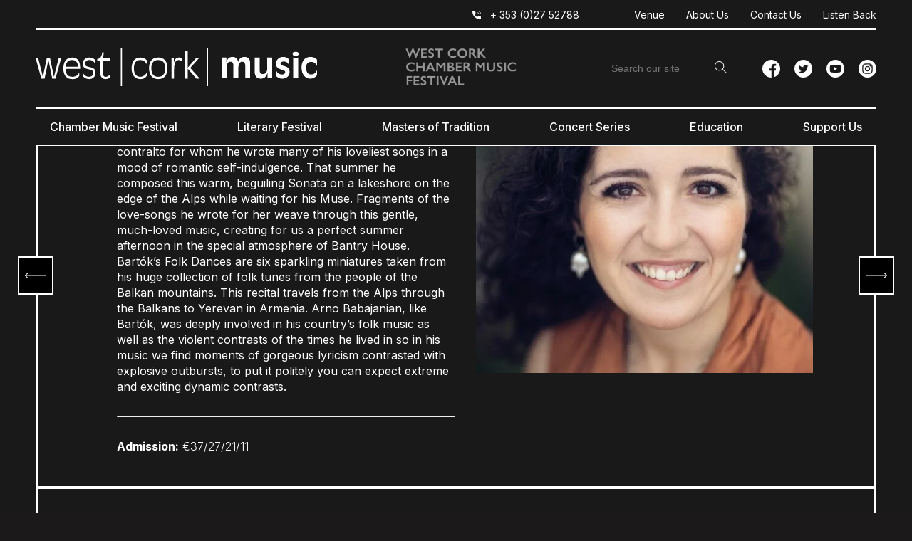

--- FILE ---
content_type: text/html; charset=UTF-8
request_url: https://www.westcorkmusic.ie/events/2023/81-crespo-series/
body_size: 28361
content:
<!DOCTYPE html>
<!--[if IE 7]>
<html class="ie ie7" lang="en-US" xmlns:og="http://opengraphprotocol.org/schema/" xmlns:fb="http://www.facebook.com/2008/fbml">
<![endif]-->
<!--[if IE 8]>
<html class="ie ie8" lang="en-US" xmlns:og="http://opengraphprotocol.org/schema/" xmlns:fb="http://www.facebook.com/2008/fbml">
<![endif]-->
<!--[if !(IE 7) & !(IE 8)]><!-->
<html lang="en-US" xmlns:og="http://opengraphprotocol.org/schema/" xmlns:fb="http://www.facebook.com/2008/fbml">
<!--<![endif]-->
<head><meta charset="UTF-8"><script>if(navigator.userAgent.match(/MSIE|Internet Explorer/i)||navigator.userAgent.match(/Trident\/7\..*?rv:11/i)){var href=document.location.href;if(!href.match(/[?&]nowprocket/)){if(href.indexOf("?")==-1){if(href.indexOf("#")==-1){document.location.href=href+"?nowprocket=1"}else{document.location.href=href.replace("#","?nowprocket=1#")}}else{if(href.indexOf("#")==-1){document.location.href=href+"&nowprocket=1"}else{document.location.href=href.replace("#","&nowprocket=1#")}}}}</script><script>(()=>{class RocketLazyLoadScripts{constructor(){this.v="2.0.4",this.userEvents=["keydown","keyup","mousedown","mouseup","mousemove","mouseover","mouseout","touchmove","touchstart","touchend","touchcancel","wheel","click","dblclick","input"],this.attributeEvents=["onblur","onclick","oncontextmenu","ondblclick","onfocus","onmousedown","onmouseenter","onmouseleave","onmousemove","onmouseout","onmouseover","onmouseup","onmousewheel","onscroll","onsubmit"]}async t(){this.i(),this.o(),/iP(ad|hone)/.test(navigator.userAgent)&&this.h(),this.u(),this.l(this),this.m(),this.k(this),this.p(this),this._(),await Promise.all([this.R(),this.L()]),this.lastBreath=Date.now(),this.S(this),this.P(),this.D(),this.O(),this.M(),await this.C(this.delayedScripts.normal),await this.C(this.delayedScripts.defer),await this.C(this.delayedScripts.async),await this.T(),await this.F(),await this.j(),await this.A(),window.dispatchEvent(new Event("rocket-allScriptsLoaded")),this.everythingLoaded=!0,this.lastTouchEnd&&await new Promise(t=>setTimeout(t,500-Date.now()+this.lastTouchEnd)),this.I(),this.H(),this.U(),this.W()}i(){this.CSPIssue=sessionStorage.getItem("rocketCSPIssue"),document.addEventListener("securitypolicyviolation",t=>{this.CSPIssue||"script-src-elem"!==t.violatedDirective||"data"!==t.blockedURI||(this.CSPIssue=!0,sessionStorage.setItem("rocketCSPIssue",!0))},{isRocket:!0})}o(){window.addEventListener("pageshow",t=>{this.persisted=t.persisted,this.realWindowLoadedFired=!0},{isRocket:!0}),window.addEventListener("pagehide",()=>{this.onFirstUserAction=null},{isRocket:!0})}h(){let t;function e(e){t=e}window.addEventListener("touchstart",e,{isRocket:!0}),window.addEventListener("touchend",function i(o){o.changedTouches[0]&&t.changedTouches[0]&&Math.abs(o.changedTouches[0].pageX-t.changedTouches[0].pageX)<10&&Math.abs(o.changedTouches[0].pageY-t.changedTouches[0].pageY)<10&&o.timeStamp-t.timeStamp<200&&(window.removeEventListener("touchstart",e,{isRocket:!0}),window.removeEventListener("touchend",i,{isRocket:!0}),"INPUT"===o.target.tagName&&"text"===o.target.type||(o.target.dispatchEvent(new TouchEvent("touchend",{target:o.target,bubbles:!0})),o.target.dispatchEvent(new MouseEvent("mouseover",{target:o.target,bubbles:!0})),o.target.dispatchEvent(new PointerEvent("click",{target:o.target,bubbles:!0,cancelable:!0,detail:1,clientX:o.changedTouches[0].clientX,clientY:o.changedTouches[0].clientY})),event.preventDefault()))},{isRocket:!0})}q(t){this.userActionTriggered||("mousemove"!==t.type||this.firstMousemoveIgnored?"keyup"===t.type||"mouseover"===t.type||"mouseout"===t.type||(this.userActionTriggered=!0,this.onFirstUserAction&&this.onFirstUserAction()):this.firstMousemoveIgnored=!0),"click"===t.type&&t.preventDefault(),t.stopPropagation(),t.stopImmediatePropagation(),"touchstart"===this.lastEvent&&"touchend"===t.type&&(this.lastTouchEnd=Date.now()),"click"===t.type&&(this.lastTouchEnd=0),this.lastEvent=t.type,t.composedPath&&t.composedPath()[0].getRootNode()instanceof ShadowRoot&&(t.rocketTarget=t.composedPath()[0]),this.savedUserEvents.push(t)}u(){this.savedUserEvents=[],this.userEventHandler=this.q.bind(this),this.userEvents.forEach(t=>window.addEventListener(t,this.userEventHandler,{passive:!1,isRocket:!0})),document.addEventListener("visibilitychange",this.userEventHandler,{isRocket:!0})}U(){this.userEvents.forEach(t=>window.removeEventListener(t,this.userEventHandler,{passive:!1,isRocket:!0})),document.removeEventListener("visibilitychange",this.userEventHandler,{isRocket:!0}),this.savedUserEvents.forEach(t=>{(t.rocketTarget||t.target).dispatchEvent(new window[t.constructor.name](t.type,t))})}m(){const t="return false",e=Array.from(this.attributeEvents,t=>"data-rocket-"+t),i="["+this.attributeEvents.join("],[")+"]",o="[data-rocket-"+this.attributeEvents.join("],[data-rocket-")+"]",s=(e,i,o)=>{o&&o!==t&&(e.setAttribute("data-rocket-"+i,o),e["rocket"+i]=new Function("event",o),e.setAttribute(i,t))};new MutationObserver(t=>{for(const n of t)"attributes"===n.type&&(n.attributeName.startsWith("data-rocket-")||this.everythingLoaded?n.attributeName.startsWith("data-rocket-")&&this.everythingLoaded&&this.N(n.target,n.attributeName.substring(12)):s(n.target,n.attributeName,n.target.getAttribute(n.attributeName))),"childList"===n.type&&n.addedNodes.forEach(t=>{if(t.nodeType===Node.ELEMENT_NODE)if(this.everythingLoaded)for(const i of[t,...t.querySelectorAll(o)])for(const t of i.getAttributeNames())e.includes(t)&&this.N(i,t.substring(12));else for(const e of[t,...t.querySelectorAll(i)])for(const t of e.getAttributeNames())this.attributeEvents.includes(t)&&s(e,t,e.getAttribute(t))})}).observe(document,{subtree:!0,childList:!0,attributeFilter:[...this.attributeEvents,...e]})}I(){this.attributeEvents.forEach(t=>{document.querySelectorAll("[data-rocket-"+t+"]").forEach(e=>{this.N(e,t)})})}N(t,e){const i=t.getAttribute("data-rocket-"+e);i&&(t.setAttribute(e,i),t.removeAttribute("data-rocket-"+e))}k(t){Object.defineProperty(HTMLElement.prototype,"onclick",{get(){return this.rocketonclick||null},set(e){this.rocketonclick=e,this.setAttribute(t.everythingLoaded?"onclick":"data-rocket-onclick","this.rocketonclick(event)")}})}S(t){function e(e,i){let o=e[i];e[i]=null,Object.defineProperty(e,i,{get:()=>o,set(s){t.everythingLoaded?o=s:e["rocket"+i]=o=s}})}e(document,"onreadystatechange"),e(window,"onload"),e(window,"onpageshow");try{Object.defineProperty(document,"readyState",{get:()=>t.rocketReadyState,set(e){t.rocketReadyState=e},configurable:!0}),document.readyState="loading"}catch(t){console.log("WPRocket DJE readyState conflict, bypassing")}}l(t){this.originalAddEventListener=EventTarget.prototype.addEventListener,this.originalRemoveEventListener=EventTarget.prototype.removeEventListener,this.savedEventListeners=[],EventTarget.prototype.addEventListener=function(e,i,o){o&&o.isRocket||!t.B(e,this)&&!t.userEvents.includes(e)||t.B(e,this)&&!t.userActionTriggered||e.startsWith("rocket-")||t.everythingLoaded?t.originalAddEventListener.call(this,e,i,o):(t.savedEventListeners.push({target:this,remove:!1,type:e,func:i,options:o}),"mouseenter"!==e&&"mouseleave"!==e||t.originalAddEventListener.call(this,e,t.savedUserEvents.push,o))},EventTarget.prototype.removeEventListener=function(e,i,o){o&&o.isRocket||!t.B(e,this)&&!t.userEvents.includes(e)||t.B(e,this)&&!t.userActionTriggered||e.startsWith("rocket-")||t.everythingLoaded?t.originalRemoveEventListener.call(this,e,i,o):t.savedEventListeners.push({target:this,remove:!0,type:e,func:i,options:o})}}J(t,e){this.savedEventListeners=this.savedEventListeners.filter(i=>{let o=i.type,s=i.target||window;return e!==o||t!==s||(this.B(o,s)&&(i.type="rocket-"+o),this.$(i),!1)})}H(){EventTarget.prototype.addEventListener=this.originalAddEventListener,EventTarget.prototype.removeEventListener=this.originalRemoveEventListener,this.savedEventListeners.forEach(t=>this.$(t))}$(t){t.remove?this.originalRemoveEventListener.call(t.target,t.type,t.func,t.options):this.originalAddEventListener.call(t.target,t.type,t.func,t.options)}p(t){let e;function i(e){return t.everythingLoaded?e:e.split(" ").map(t=>"load"===t||t.startsWith("load.")?"rocket-jquery-load":t).join(" ")}function o(o){function s(e){const s=o.fn[e];o.fn[e]=o.fn.init.prototype[e]=function(){return this[0]===window&&t.userActionTriggered&&("string"==typeof arguments[0]||arguments[0]instanceof String?arguments[0]=i(arguments[0]):"object"==typeof arguments[0]&&Object.keys(arguments[0]).forEach(t=>{const e=arguments[0][t];delete arguments[0][t],arguments[0][i(t)]=e})),s.apply(this,arguments),this}}if(o&&o.fn&&!t.allJQueries.includes(o)){const e={DOMContentLoaded:[],"rocket-DOMContentLoaded":[]};for(const t in e)document.addEventListener(t,()=>{e[t].forEach(t=>t())},{isRocket:!0});o.fn.ready=o.fn.init.prototype.ready=function(i){function s(){parseInt(o.fn.jquery)>2?setTimeout(()=>i.bind(document)(o)):i.bind(document)(o)}return"function"==typeof i&&(t.realDomReadyFired?!t.userActionTriggered||t.fauxDomReadyFired?s():e["rocket-DOMContentLoaded"].push(s):e.DOMContentLoaded.push(s)),o([])},s("on"),s("one"),s("off"),t.allJQueries.push(o)}e=o}t.allJQueries=[],o(window.jQuery),Object.defineProperty(window,"jQuery",{get:()=>e,set(t){o(t)}})}P(){const t=new Map;document.write=document.writeln=function(e){const i=document.currentScript,o=document.createRange(),s=i.parentElement;let n=t.get(i);void 0===n&&(n=i.nextSibling,t.set(i,n));const c=document.createDocumentFragment();o.setStart(c,0),c.appendChild(o.createContextualFragment(e)),s.insertBefore(c,n)}}async R(){return new Promise(t=>{this.userActionTriggered?t():this.onFirstUserAction=t})}async L(){return new Promise(t=>{document.addEventListener("DOMContentLoaded",()=>{this.realDomReadyFired=!0,t()},{isRocket:!0})})}async j(){return this.realWindowLoadedFired?Promise.resolve():new Promise(t=>{window.addEventListener("load",t,{isRocket:!0})})}M(){this.pendingScripts=[];this.scriptsMutationObserver=new MutationObserver(t=>{for(const e of t)e.addedNodes.forEach(t=>{"SCRIPT"!==t.tagName||t.noModule||t.isWPRocket||this.pendingScripts.push({script:t,promise:new Promise(e=>{const i=()=>{const i=this.pendingScripts.findIndex(e=>e.script===t);i>=0&&this.pendingScripts.splice(i,1),e()};t.addEventListener("load",i,{isRocket:!0}),t.addEventListener("error",i,{isRocket:!0}),setTimeout(i,1e3)})})})}),this.scriptsMutationObserver.observe(document,{childList:!0,subtree:!0})}async F(){await this.X(),this.pendingScripts.length?(await this.pendingScripts[0].promise,await this.F()):this.scriptsMutationObserver.disconnect()}D(){this.delayedScripts={normal:[],async:[],defer:[]},document.querySelectorAll("script[type$=rocketlazyloadscript]").forEach(t=>{t.hasAttribute("data-rocket-src")?t.hasAttribute("async")&&!1!==t.async?this.delayedScripts.async.push(t):t.hasAttribute("defer")&&!1!==t.defer||"module"===t.getAttribute("data-rocket-type")?this.delayedScripts.defer.push(t):this.delayedScripts.normal.push(t):this.delayedScripts.normal.push(t)})}async _(){await this.L();let t=[];document.querySelectorAll("script[type$=rocketlazyloadscript][data-rocket-src]").forEach(e=>{let i=e.getAttribute("data-rocket-src");if(i&&!i.startsWith("data:")){i.startsWith("//")&&(i=location.protocol+i);try{const o=new URL(i).origin;o!==location.origin&&t.push({src:o,crossOrigin:e.crossOrigin||"module"===e.getAttribute("data-rocket-type")})}catch(t){}}}),t=[...new Map(t.map(t=>[JSON.stringify(t),t])).values()],this.Y(t,"preconnect")}async G(t){if(await this.K(),!0!==t.noModule||!("noModule"in HTMLScriptElement.prototype))return new Promise(e=>{let i;function o(){(i||t).setAttribute("data-rocket-status","executed"),e()}try{if(navigator.userAgent.includes("Firefox/")||""===navigator.vendor||this.CSPIssue)i=document.createElement("script"),[...t.attributes].forEach(t=>{let e=t.nodeName;"type"!==e&&("data-rocket-type"===e&&(e="type"),"data-rocket-src"===e&&(e="src"),i.setAttribute(e,t.nodeValue))}),t.text&&(i.text=t.text),t.nonce&&(i.nonce=t.nonce),i.hasAttribute("src")?(i.addEventListener("load",o,{isRocket:!0}),i.addEventListener("error",()=>{i.setAttribute("data-rocket-status","failed-network"),e()},{isRocket:!0}),setTimeout(()=>{i.isConnected||e()},1)):(i.text=t.text,o()),i.isWPRocket=!0,t.parentNode.replaceChild(i,t);else{const i=t.getAttribute("data-rocket-type"),s=t.getAttribute("data-rocket-src");i?(t.type=i,t.removeAttribute("data-rocket-type")):t.removeAttribute("type"),t.addEventListener("load",o,{isRocket:!0}),t.addEventListener("error",i=>{this.CSPIssue&&i.target.src.startsWith("data:")?(console.log("WPRocket: CSP fallback activated"),t.removeAttribute("src"),this.G(t).then(e)):(t.setAttribute("data-rocket-status","failed-network"),e())},{isRocket:!0}),s?(t.fetchPriority="high",t.removeAttribute("data-rocket-src"),t.src=s):t.src="data:text/javascript;base64,"+window.btoa(unescape(encodeURIComponent(t.text)))}}catch(i){t.setAttribute("data-rocket-status","failed-transform"),e()}});t.setAttribute("data-rocket-status","skipped")}async C(t){const e=t.shift();return e?(e.isConnected&&await this.G(e),this.C(t)):Promise.resolve()}O(){this.Y([...this.delayedScripts.normal,...this.delayedScripts.defer,...this.delayedScripts.async],"preload")}Y(t,e){this.trash=this.trash||[];let i=!0;var o=document.createDocumentFragment();t.forEach(t=>{const s=t.getAttribute&&t.getAttribute("data-rocket-src")||t.src;if(s&&!s.startsWith("data:")){const n=document.createElement("link");n.href=s,n.rel=e,"preconnect"!==e&&(n.as="script",n.fetchPriority=i?"high":"low"),t.getAttribute&&"module"===t.getAttribute("data-rocket-type")&&(n.crossOrigin=!0),t.crossOrigin&&(n.crossOrigin=t.crossOrigin),t.integrity&&(n.integrity=t.integrity),t.nonce&&(n.nonce=t.nonce),o.appendChild(n),this.trash.push(n),i=!1}}),document.head.appendChild(o)}W(){this.trash.forEach(t=>t.remove())}async T(){try{document.readyState="interactive"}catch(t){}this.fauxDomReadyFired=!0;try{await this.K(),this.J(document,"readystatechange"),document.dispatchEvent(new Event("rocket-readystatechange")),await this.K(),document.rocketonreadystatechange&&document.rocketonreadystatechange(),await this.K(),this.J(document,"DOMContentLoaded"),document.dispatchEvent(new Event("rocket-DOMContentLoaded")),await this.K(),this.J(window,"DOMContentLoaded"),window.dispatchEvent(new Event("rocket-DOMContentLoaded"))}catch(t){console.error(t)}}async A(){try{document.readyState="complete"}catch(t){}try{await this.K(),this.J(document,"readystatechange"),document.dispatchEvent(new Event("rocket-readystatechange")),await this.K(),document.rocketonreadystatechange&&document.rocketonreadystatechange(),await this.K(),this.J(window,"load"),window.dispatchEvent(new Event("rocket-load")),await this.K(),window.rocketonload&&window.rocketonload(),await this.K(),this.allJQueries.forEach(t=>t(window).trigger("rocket-jquery-load")),await this.K(),this.J(window,"pageshow");const t=new Event("rocket-pageshow");t.persisted=this.persisted,window.dispatchEvent(t),await this.K(),window.rocketonpageshow&&window.rocketonpageshow({persisted:this.persisted})}catch(t){console.error(t)}}async K(){Date.now()-this.lastBreath>45&&(await this.X(),this.lastBreath=Date.now())}async X(){return document.hidden?new Promise(t=>setTimeout(t)):new Promise(t=>requestAnimationFrame(t))}B(t,e){return e===document&&"readystatechange"===t||(e===document&&"DOMContentLoaded"===t||(e===window&&"DOMContentLoaded"===t||(e===window&&"load"===t||e===window&&"pageshow"===t)))}static run(){(new RocketLazyLoadScripts).t()}}RocketLazyLoadScripts.run()})();</script>
	
	<script type="rocketlazyloadscript" data-minify="1" data-rocket-type="text/javascript" charset="UTF-8" data-rocket-src="https://www.westcorkmusic.ie/wp-content/cache/min/1/s/ca15dc1922a995f3a34e21790eb107c0.js?ver=1769264094"></script>
	<meta name="viewport" content="width=device-width, initial-scale=1, shrink-to-fit=no">
	<title>81. Crespo Series - West Cork Music</title>
<link data-rocket-prefetch href="https://fonts.googleapis.com" rel="dns-prefetch"><link rel="preload" data-rocket-preload as="image" href="https://www.westcorkmusic.ie/wp-content/themes/westcorkmusic/images/loading.gif" fetchpriority="high">
	<link rel="profile" href="http://gmpg.org/xfn/11">
	<link rel="pingback" href="https://www.westcorkmusic.ie/xmlrpc.php">

	<link rel="apple-touch-icon" sizes="144x144" href="https://www.westcorkmusic.ie/wp-content/themes/westcorkmusic/images/apple-touch-icon.png">
	<link rel="icon" type="image/png" sizes="32x32" href="https://www.westcorkmusic.ie/wp-content/themes/westcorkmusic/images/favicon-32x32.png">
	<link rel="icon" type="image/png" sizes="16x16" href="https://www.westcorkmusic.ie/wp-content/themes/westcorkmusic/images/favicon-16x16.png">
	<link rel="manifest" href="https://www.westcorkmusic.ie/wp-content/themes/westcorkmusic/images/site.webmanifest">
	<link rel="mask-icon" href="https://www.westcorkmusic.ie/wp-content/themes/westcorkmusic/images/safari-pinned-tab.svg" color="#5bbad5">
	<meta name="msapplication-TileColor" content="#da532c">
	<meta name="theme-color" content="#ffffff">

<!-- Google Tag Manager -->
<script type="rocketlazyloadscript">(function(w,d,s,l,i){w[l]=w[l]||[];w[l].push({'gtm.start':
new Date().getTime(),event:'gtm.js'});var f=d.getElementsByTagName(s)[0],
j=d.createElement(s),dl=l!='dataLayer'?'&l='+l:'';j.async=true;j.src=
'https://www.googletagmanager.com/gtm.js?id='+i+dl;f.parentNode.insertBefore(j,f);
})(window,document,'script','dataLayer','GTM-NH3RKSV');</script>
<!-- End Google Tag Manager -->

	<meta name='robots' content='index, follow, max-image-preview:large, max-snippet:-1, max-video-preview:-1' />
<script type="rocketlazyloadscript" data-minify="1" data-rocket-src="https://www.westcorkmusic.ie/wp-content/cache/min/1/s/ca15dc1922a995f3a34e21790eb107c0.js?ver=1769264094"></script>

	<!-- This site is optimized with the Yoast SEO plugin v26.8 - https://yoast.com/product/yoast-seo-wordpress/ -->
	<link rel="canonical" href="https://www.westcorkmusic.ie/events/2023/81-crespo-series/" />
	<meta property="og:locale" content="en_US" />
	<meta property="og:type" content="article" />
	<meta property="og:title" content="81. Crespo Series - West Cork Music" />
	<meta property="og:url" content="https://www.westcorkmusic.ie/events/2023/81-crespo-series/" />
	<meta property="og:site_name" content="West Cork Music" />
	<meta property="article:modified_time" content="2023-08-04T15:14:18+00:00" />
	<meta name="twitter:card" content="summary_large_image" />
	<script type="application/ld+json" class="yoast-schema-graph">{"@context":"https://schema.org","@graph":[{"@type":"WebPage","@id":"https://www.westcorkmusic.ie/events/2023/81-crespo-series/","url":"https://www.westcorkmusic.ie/events/2023/81-crespo-series/","name":"81. Crespo Series - West Cork Music","isPartOf":{"@id":"https://www.westcorkmusic.ie/#website"},"datePublished":"2022-11-30T12:25:45+00:00","dateModified":"2023-08-04T15:14:18+00:00","breadcrumb":{"@id":"https://www.westcorkmusic.ie/events/2023/81-crespo-series/#breadcrumb"},"inLanguage":"en-US","potentialAction":[{"@type":"ReadAction","target":["https://www.westcorkmusic.ie/events/2023/81-crespo-series/"]}]},{"@type":"BreadcrumbList","@id":"https://www.westcorkmusic.ie/events/2023/81-crespo-series/#breadcrumb","itemListElement":[{"@type":"ListItem","position":1,"name":"Home","item":"https://www.westcorkmusic.ie/"},{"@type":"ListItem","position":2,"name":"Event (2023)","item":"https://www.westcorkmusic.ie/events/2023/"},{"@type":"ListItem","position":3,"name":"81. Crespo Series"}]},{"@type":"WebSite","@id":"https://www.westcorkmusic.ie/#website","url":"https://www.westcorkmusic.ie/","name":"West Cork Music","description":"Classic music &amp; literary events &amp; education","potentialAction":[{"@type":"SearchAction","target":{"@type":"EntryPoint","urlTemplate":"https://www.westcorkmusic.ie/?s={search_term_string}"},"query-input":{"@type":"PropertyValueSpecification","valueRequired":true,"valueName":"search_term_string"}}],"inLanguage":"en-US"}]}</script>
	<!-- / Yoast SEO plugin. -->


<link rel='dns-prefetch' href='//platform-api.sharethis.com' />
<link rel='dns-prefetch' href='//kit.fontawesome.com' />
<link rel='dns-prefetch' href='//fonts.googleapis.com' />
<link rel="alternate" title="oEmbed (JSON)" type="application/json+oembed" href="https://www.westcorkmusic.ie/wp-json/oembed/1.0/embed?url=https%3A%2F%2Fwww.westcorkmusic.ie%2Fevents%2F2023%2F81-crespo-series%2F" />
<link rel="alternate" title="oEmbed (XML)" type="text/xml+oembed" href="https://www.westcorkmusic.ie/wp-json/oembed/1.0/embed?url=https%3A%2F%2Fwww.westcorkmusic.ie%2Fevents%2F2023%2F81-crespo-series%2F&#038;format=xml" />
<meta property="og:image" content="https://www.westcorkmusic.ie/wp-content/uploads/2022/10/E6A4062.jpg"/><meta name="twitter:image" content="https://www.westcorkmusic.ie/wp-content/uploads/2022/10/E6A4062.jpg" />
		<style id='wp-img-auto-sizes-contain-inline-css' type='text/css'>
img:is([sizes=auto i],[sizes^="auto," i]){contain-intrinsic-size:3000px 1500px}
/*# sourceURL=wp-img-auto-sizes-contain-inline-css */
</style>
<style id='wp-emoji-styles-inline-css' type='text/css'>

	img.wp-smiley, img.emoji {
		display: inline !important;
		border: none !important;
		box-shadow: none !important;
		height: 1em !important;
		width: 1em !important;
		margin: 0 0.07em !important;
		vertical-align: -0.1em !important;
		background: none !important;
		padding: 0 !important;
	}
/*# sourceURL=wp-emoji-styles-inline-css */
</style>
<style id='wp-block-library-inline-css' type='text/css'>
:root{--wp-block-synced-color:#7a00df;--wp-block-synced-color--rgb:122,0,223;--wp-bound-block-color:var(--wp-block-synced-color);--wp-editor-canvas-background:#ddd;--wp-admin-theme-color:#007cba;--wp-admin-theme-color--rgb:0,124,186;--wp-admin-theme-color-darker-10:#006ba1;--wp-admin-theme-color-darker-10--rgb:0,107,160.5;--wp-admin-theme-color-darker-20:#005a87;--wp-admin-theme-color-darker-20--rgb:0,90,135;--wp-admin-border-width-focus:2px}@media (min-resolution:192dpi){:root{--wp-admin-border-width-focus:1.5px}}.wp-element-button{cursor:pointer}:root .has-very-light-gray-background-color{background-color:#eee}:root .has-very-dark-gray-background-color{background-color:#313131}:root .has-very-light-gray-color{color:#eee}:root .has-very-dark-gray-color{color:#313131}:root .has-vivid-green-cyan-to-vivid-cyan-blue-gradient-background{background:linear-gradient(135deg,#00d084,#0693e3)}:root .has-purple-crush-gradient-background{background:linear-gradient(135deg,#34e2e4,#4721fb 50%,#ab1dfe)}:root .has-hazy-dawn-gradient-background{background:linear-gradient(135deg,#faaca8,#dad0ec)}:root .has-subdued-olive-gradient-background{background:linear-gradient(135deg,#fafae1,#67a671)}:root .has-atomic-cream-gradient-background{background:linear-gradient(135deg,#fdd79a,#004a59)}:root .has-nightshade-gradient-background{background:linear-gradient(135deg,#330968,#31cdcf)}:root .has-midnight-gradient-background{background:linear-gradient(135deg,#020381,#2874fc)}:root{--wp--preset--font-size--normal:16px;--wp--preset--font-size--huge:42px}.has-regular-font-size{font-size:1em}.has-larger-font-size{font-size:2.625em}.has-normal-font-size{font-size:var(--wp--preset--font-size--normal)}.has-huge-font-size{font-size:var(--wp--preset--font-size--huge)}.has-text-align-center{text-align:center}.has-text-align-left{text-align:left}.has-text-align-right{text-align:right}.has-fit-text{white-space:nowrap!important}#end-resizable-editor-section{display:none}.aligncenter{clear:both}.items-justified-left{justify-content:flex-start}.items-justified-center{justify-content:center}.items-justified-right{justify-content:flex-end}.items-justified-space-between{justify-content:space-between}.screen-reader-text{border:0;clip-path:inset(50%);height:1px;margin:-1px;overflow:hidden;padding:0;position:absolute;width:1px;word-wrap:normal!important}.screen-reader-text:focus{background-color:#ddd;clip-path:none;color:#444;display:block;font-size:1em;height:auto;left:5px;line-height:normal;padding:15px 23px 14px;text-decoration:none;top:5px;width:auto;z-index:100000}html :where(.has-border-color){border-style:solid}html :where([style*=border-top-color]){border-top-style:solid}html :where([style*=border-right-color]){border-right-style:solid}html :where([style*=border-bottom-color]){border-bottom-style:solid}html :where([style*=border-left-color]){border-left-style:solid}html :where([style*=border-width]){border-style:solid}html :where([style*=border-top-width]){border-top-style:solid}html :where([style*=border-right-width]){border-right-style:solid}html :where([style*=border-bottom-width]){border-bottom-style:solid}html :where([style*=border-left-width]){border-left-style:solid}html :where(img[class*=wp-image-]){height:auto;max-width:100%}:where(figure){margin:0 0 1em}html :where(.is-position-sticky){--wp-admin--admin-bar--position-offset:var(--wp-admin--admin-bar--height,0px)}@media screen and (max-width:600px){html :where(.is-position-sticky){--wp-admin--admin-bar--position-offset:0px}}

/*# sourceURL=wp-block-library-inline-css */
</style><style id='global-styles-inline-css' type='text/css'>
:root{--wp--preset--aspect-ratio--square: 1;--wp--preset--aspect-ratio--4-3: 4/3;--wp--preset--aspect-ratio--3-4: 3/4;--wp--preset--aspect-ratio--3-2: 3/2;--wp--preset--aspect-ratio--2-3: 2/3;--wp--preset--aspect-ratio--16-9: 16/9;--wp--preset--aspect-ratio--9-16: 9/16;--wp--preset--color--black: #000000;--wp--preset--color--cyan-bluish-gray: #abb8c3;--wp--preset--color--white: #ffffff;--wp--preset--color--pale-pink: #f78da7;--wp--preset--color--vivid-red: #cf2e2e;--wp--preset--color--luminous-vivid-orange: #ff6900;--wp--preset--color--luminous-vivid-amber: #fcb900;--wp--preset--color--light-green-cyan: #7bdcb5;--wp--preset--color--vivid-green-cyan: #00d084;--wp--preset--color--pale-cyan-blue: #8ed1fc;--wp--preset--color--vivid-cyan-blue: #0693e3;--wp--preset--color--vivid-purple: #9b51e0;--wp--preset--color--pink: #d8248f;--wp--preset--gradient--vivid-cyan-blue-to-vivid-purple: linear-gradient(135deg,rgb(6,147,227) 0%,rgb(155,81,224) 100%);--wp--preset--gradient--light-green-cyan-to-vivid-green-cyan: linear-gradient(135deg,rgb(122,220,180) 0%,rgb(0,208,130) 100%);--wp--preset--gradient--luminous-vivid-amber-to-luminous-vivid-orange: linear-gradient(135deg,rgb(252,185,0) 0%,rgb(255,105,0) 100%);--wp--preset--gradient--luminous-vivid-orange-to-vivid-red: linear-gradient(135deg,rgb(255,105,0) 0%,rgb(207,46,46) 100%);--wp--preset--gradient--very-light-gray-to-cyan-bluish-gray: linear-gradient(135deg,rgb(238,238,238) 0%,rgb(169,184,195) 100%);--wp--preset--gradient--cool-to-warm-spectrum: linear-gradient(135deg,rgb(74,234,220) 0%,rgb(151,120,209) 20%,rgb(207,42,186) 40%,rgb(238,44,130) 60%,rgb(251,105,98) 80%,rgb(254,248,76) 100%);--wp--preset--gradient--blush-light-purple: linear-gradient(135deg,rgb(255,206,236) 0%,rgb(152,150,240) 100%);--wp--preset--gradient--blush-bordeaux: linear-gradient(135deg,rgb(254,205,165) 0%,rgb(254,45,45) 50%,rgb(107,0,62) 100%);--wp--preset--gradient--luminous-dusk: linear-gradient(135deg,rgb(255,203,112) 0%,rgb(199,81,192) 50%,rgb(65,88,208) 100%);--wp--preset--gradient--pale-ocean: linear-gradient(135deg,rgb(255,245,203) 0%,rgb(182,227,212) 50%,rgb(51,167,181) 100%);--wp--preset--gradient--electric-grass: linear-gradient(135deg,rgb(202,248,128) 0%,rgb(113,206,126) 100%);--wp--preset--gradient--midnight: linear-gradient(135deg,rgb(2,3,129) 0%,rgb(40,116,252) 100%);--wp--preset--font-size--small: 13px;--wp--preset--font-size--medium: 20px;--wp--preset--font-size--large: 36px;--wp--preset--font-size--x-large: 42px;--wp--preset--spacing--20: 0.44rem;--wp--preset--spacing--30: 0.67rem;--wp--preset--spacing--40: 1rem;--wp--preset--spacing--50: 1.5rem;--wp--preset--spacing--60: 2.25rem;--wp--preset--spacing--70: 3.38rem;--wp--preset--spacing--80: 5.06rem;--wp--preset--shadow--natural: 6px 6px 9px rgba(0, 0, 0, 0.2);--wp--preset--shadow--deep: 12px 12px 50px rgba(0, 0, 0, 0.4);--wp--preset--shadow--sharp: 6px 6px 0px rgba(0, 0, 0, 0.2);--wp--preset--shadow--outlined: 6px 6px 0px -3px rgb(255, 255, 255), 6px 6px rgb(0, 0, 0);--wp--preset--shadow--crisp: 6px 6px 0px rgb(0, 0, 0);}:where(.is-layout-flex){gap: 0.5em;}:where(.is-layout-grid){gap: 0.5em;}body .is-layout-flex{display: flex;}.is-layout-flex{flex-wrap: wrap;align-items: center;}.is-layout-flex > :is(*, div){margin: 0;}body .is-layout-grid{display: grid;}.is-layout-grid > :is(*, div){margin: 0;}:where(.wp-block-columns.is-layout-flex){gap: 2em;}:where(.wp-block-columns.is-layout-grid){gap: 2em;}:where(.wp-block-post-template.is-layout-flex){gap: 1.25em;}:where(.wp-block-post-template.is-layout-grid){gap: 1.25em;}.has-black-color{color: var(--wp--preset--color--black) !important;}.has-cyan-bluish-gray-color{color: var(--wp--preset--color--cyan-bluish-gray) !important;}.has-white-color{color: var(--wp--preset--color--white) !important;}.has-pale-pink-color{color: var(--wp--preset--color--pale-pink) !important;}.has-vivid-red-color{color: var(--wp--preset--color--vivid-red) !important;}.has-luminous-vivid-orange-color{color: var(--wp--preset--color--luminous-vivid-orange) !important;}.has-luminous-vivid-amber-color{color: var(--wp--preset--color--luminous-vivid-amber) !important;}.has-light-green-cyan-color{color: var(--wp--preset--color--light-green-cyan) !important;}.has-vivid-green-cyan-color{color: var(--wp--preset--color--vivid-green-cyan) !important;}.has-pale-cyan-blue-color{color: var(--wp--preset--color--pale-cyan-blue) !important;}.has-vivid-cyan-blue-color{color: var(--wp--preset--color--vivid-cyan-blue) !important;}.has-vivid-purple-color{color: var(--wp--preset--color--vivid-purple) !important;}.has-black-background-color{background-color: var(--wp--preset--color--black) !important;}.has-cyan-bluish-gray-background-color{background-color: var(--wp--preset--color--cyan-bluish-gray) !important;}.has-white-background-color{background-color: var(--wp--preset--color--white) !important;}.has-pale-pink-background-color{background-color: var(--wp--preset--color--pale-pink) !important;}.has-vivid-red-background-color{background-color: var(--wp--preset--color--vivid-red) !important;}.has-luminous-vivid-orange-background-color{background-color: var(--wp--preset--color--luminous-vivid-orange) !important;}.has-luminous-vivid-amber-background-color{background-color: var(--wp--preset--color--luminous-vivid-amber) !important;}.has-light-green-cyan-background-color{background-color: var(--wp--preset--color--light-green-cyan) !important;}.has-vivid-green-cyan-background-color{background-color: var(--wp--preset--color--vivid-green-cyan) !important;}.has-pale-cyan-blue-background-color{background-color: var(--wp--preset--color--pale-cyan-blue) !important;}.has-vivid-cyan-blue-background-color{background-color: var(--wp--preset--color--vivid-cyan-blue) !important;}.has-vivid-purple-background-color{background-color: var(--wp--preset--color--vivid-purple) !important;}.has-black-border-color{border-color: var(--wp--preset--color--black) !important;}.has-cyan-bluish-gray-border-color{border-color: var(--wp--preset--color--cyan-bluish-gray) !important;}.has-white-border-color{border-color: var(--wp--preset--color--white) !important;}.has-pale-pink-border-color{border-color: var(--wp--preset--color--pale-pink) !important;}.has-vivid-red-border-color{border-color: var(--wp--preset--color--vivid-red) !important;}.has-luminous-vivid-orange-border-color{border-color: var(--wp--preset--color--luminous-vivid-orange) !important;}.has-luminous-vivid-amber-border-color{border-color: var(--wp--preset--color--luminous-vivid-amber) !important;}.has-light-green-cyan-border-color{border-color: var(--wp--preset--color--light-green-cyan) !important;}.has-vivid-green-cyan-border-color{border-color: var(--wp--preset--color--vivid-green-cyan) !important;}.has-pale-cyan-blue-border-color{border-color: var(--wp--preset--color--pale-cyan-blue) !important;}.has-vivid-cyan-blue-border-color{border-color: var(--wp--preset--color--vivid-cyan-blue) !important;}.has-vivid-purple-border-color{border-color: var(--wp--preset--color--vivid-purple) !important;}.has-vivid-cyan-blue-to-vivid-purple-gradient-background{background: var(--wp--preset--gradient--vivid-cyan-blue-to-vivid-purple) !important;}.has-light-green-cyan-to-vivid-green-cyan-gradient-background{background: var(--wp--preset--gradient--light-green-cyan-to-vivid-green-cyan) !important;}.has-luminous-vivid-amber-to-luminous-vivid-orange-gradient-background{background: var(--wp--preset--gradient--luminous-vivid-amber-to-luminous-vivid-orange) !important;}.has-luminous-vivid-orange-to-vivid-red-gradient-background{background: var(--wp--preset--gradient--luminous-vivid-orange-to-vivid-red) !important;}.has-very-light-gray-to-cyan-bluish-gray-gradient-background{background: var(--wp--preset--gradient--very-light-gray-to-cyan-bluish-gray) !important;}.has-cool-to-warm-spectrum-gradient-background{background: var(--wp--preset--gradient--cool-to-warm-spectrum) !important;}.has-blush-light-purple-gradient-background{background: var(--wp--preset--gradient--blush-light-purple) !important;}.has-blush-bordeaux-gradient-background{background: var(--wp--preset--gradient--blush-bordeaux) !important;}.has-luminous-dusk-gradient-background{background: var(--wp--preset--gradient--luminous-dusk) !important;}.has-pale-ocean-gradient-background{background: var(--wp--preset--gradient--pale-ocean) !important;}.has-electric-grass-gradient-background{background: var(--wp--preset--gradient--electric-grass) !important;}.has-midnight-gradient-background{background: var(--wp--preset--gradient--midnight) !important;}.has-small-font-size{font-size: var(--wp--preset--font-size--small) !important;}.has-medium-font-size{font-size: var(--wp--preset--font-size--medium) !important;}.has-large-font-size{font-size: var(--wp--preset--font-size--large) !important;}.has-x-large-font-size{font-size: var(--wp--preset--font-size--x-large) !important;}
/*# sourceURL=global-styles-inline-css */
</style>

<style id='classic-theme-styles-inline-css' type='text/css'>
/*! This file is auto-generated */
.wp-block-button__link{color:#fff;background-color:#32373c;border-radius:9999px;box-shadow:none;text-decoration:none;padding:calc(.667em + 2px) calc(1.333em + 2px);font-size:1.125em}.wp-block-file__button{background:#32373c;color:#fff;text-decoration:none}
/*# sourceURL=/wp-includes/css/classic-themes.min.css */
</style>
<link data-minify="1" rel='stylesheet' id='matrix_gdpr_style-css' href='https://www.westcorkmusic.ie/wp-content/cache/min/1/wp-content/plugins/matrix-gdpr-cookiescript/css/matrix-gdpr-cookiescript.css?ver=1769264094' type='text/css' media='all' />
<link data-minify="1" rel='stylesheet' id='reset-css' href='https://www.westcorkmusic.ie/wp-content/cache/min/1/wp-content/themes/westcorkmusic/css/reset.css?ver=1769264094' type='text/css' media='all' />
<link data-minify="1" rel='stylesheet' id='fonts-css' href='https://www.westcorkmusic.ie/wp-content/cache/min/1/wp-content/themes/westcorkmusic/css/fonts/fonts.css?ver=1769264094' type='text/css' media='all' />
<link data-minify="1" rel='stylesheet' id='matrix_grid-css' href='https://www.westcorkmusic.ie/wp-content/cache/min/1/wp-content/themes/westcorkmusic/css/matrix_grid.css?ver=1769264094' type='text/css' media='all' />
<link rel='stylesheet' id='montserrat_font-css' href='https://fonts.googleapis.com/css?family=Inter%3A300%2C400%2C500%2C700&#038;ver=2016-02-12' type='text/css' media='all' />
<link data-minify="1" rel='stylesheet' id='owl_theme_style-css' href='https://www.westcorkmusic.ie/wp-content/cache/min/1/wp-content/themes/westcorkmusic/css/owl.theme.css?ver=1769264094' type='text/css' media='all' />
<link data-minify="1" rel='stylesheet' id='owl_transitions_style-css' href='https://www.westcorkmusic.ie/wp-content/cache/min/1/wp-content/themes/westcorkmusic/css/owl.transitions.css?ver=1769264094' type='text/css' media='all' />
<link data-minify="1" rel='stylesheet' id='owl_carousel_style-css' href='https://www.westcorkmusic.ie/wp-content/cache/min/1/wp-content/themes/westcorkmusic/css/owl.carousel.css?ver=1769264094' type='text/css' media='all' />
<link rel='stylesheet' id='select2_style-css' href='https://www.westcorkmusic.ie/wp-content/themes/westcorkmusic/css/select2.min.css' type='text/css' media='all' />
<link rel='stylesheet' id='select2_fancybox-css' href='https://www.westcorkmusic.ie/wp-content/themes/westcorkmusic/css/jquery.fancybox.min.css' type='text/css' media='all' />
<link data-minify="1" rel='stylesheet' id='custom_style-css' href='https://www.westcorkmusic.ie/wp-content/cache/min/1/wp-content/themes/westcorkmusic/style.css?ver=1769264094' type='text/css' media='all' />
<link data-minify="1" rel='stylesheet' id='wp-pagenavi-css' href='https://www.westcorkmusic.ie/wp-content/cache/min/1/wp-content/plugins/wp-pagenavi/pagenavi-css.css?ver=1769264094' type='text/css' media='all' />
<link rel='stylesheet' id='ubermenu-css' href='https://www.westcorkmusic.ie/wp-content/plugins/ubermenu/pro/assets/css/ubermenu.min.css' type='text/css' media='all' />
<script type="rocketlazyloadscript" data-rocket-type="text/javascript" data-rocket-src="//platform-api.sharethis.com/js/sharethis.js#property=6357ad63cf64e00013d81f2c&amp;product=gdpr-compliance-tool-v2&amp;source=simple-share-buttons-adder-wordpress" id="simple-share-buttons-adder-mu-js"></script>
<script type="text/javascript" src="https://www.westcorkmusic.ie/wp-includes/js/jquery/jquery.min.js" id="jquery-core-js"></script>
<script type="text/javascript" src="https://www.westcorkmusic.ie/wp-includes/js/jquery/jquery-migrate.min.js" id="jquery-migrate-js"></script>
<link rel="https://api.w.org/" href="https://www.westcorkmusic.ie/wp-json/" /><link rel="EditURI" type="application/rsd+xml" title="RSD" href="https://www.westcorkmusic.ie/xmlrpc.php?rsd" />
<meta name="generator" content="WordPress 6.9" />
<link rel='shortlink' href='https://www.westcorkmusic.ie/?p=19693' />
<style id="ubermenu-custom-generated-css">
/** UberMenu Responsive Styles (Breakpoint Setting) **/
@media screen and (min-width: 1024px){
  .ubermenu{ display:block !important; } .ubermenu-responsive .ubermenu-item.ubermenu-hide-desktop{ display:none !important; } .ubermenu-responsive.ubermenu-retractors-responsive .ubermenu-retractor-mobile{ display:none; }   /* Force current submenu always open but below others */ .ubermenu-force-current-submenu .ubermenu-item-level-0.ubermenu-current-menu-item > .ubermenu-submenu-drop, .ubermenu-force-current-submenu .ubermenu-item-level-0.ubermenu-current-menu-ancestor > .ubermenu-submenu-drop {     display: block!important;     opacity: 1!important;     visibility: visible!important;     margin: 0!important;     top: auto!important;     height: auto;     z-index:19; }   /* Invert Horizontal menu to make subs go up */ .ubermenu-invert.ubermenu-horizontal .ubermenu-item-level-0 > .ubermenu-submenu-drop{      top:auto;      bottom:100%; } .ubermenu-invert.ubermenu-horizontal.ubermenu-sub-indicators .ubermenu-item-level-0.ubermenu-has-submenu-drop > .ubermenu-target > .ubermenu-sub-indicator{ transform:rotate(180deg); } /* Make second level flyouts fly up */ .ubermenu-invert.ubermenu-horizontal .ubermenu-submenu .ubermenu-item.ubermenu-active > .ubermenu-submenu-type-flyout{     top:auto;     bottom:0; } /* Clip the submenus properly when inverted */ .ubermenu-invert.ubermenu-horizontal .ubermenu-item-level-0 > .ubermenu-submenu-drop{     clip: rect(-5000px,5000px,auto,-5000px); }    /* Invert Vertical menu to make subs go left */ .ubermenu-invert.ubermenu-vertical .ubermenu-item-level-0 > .ubermenu-submenu-drop{   right:100%;   left:auto; } .ubermenu-invert.ubermenu-vertical.ubermenu-sub-indicators .ubermenu-item-level-0.ubermenu-item-has-children > .ubermenu-target > .ubermenu-sub-indicator{   right:auto;   left:10px; transform:rotate(90deg); } .ubermenu-vertical.ubermenu-invert .ubermenu-item > .ubermenu-submenu-drop {   clip: rect(-5000px,5000px,5000px,-5000px); } /* Vertical Flyout > Flyout */ .ubermenu-vertical.ubermenu-invert.ubermenu-sub-indicators .ubermenu-has-submenu-drop > .ubermenu-target{   padding-left:25px; } .ubermenu-vertical.ubermenu-invert .ubermenu-item > .ubermenu-target > .ubermenu-sub-indicator {   right:auto;   left:10px;   transform:rotate(90deg); } .ubermenu-vertical.ubermenu-invert .ubermenu-item > .ubermenu-submenu-drop.ubermenu-submenu-type-flyout, .ubermenu-vertical.ubermenu-invert .ubermenu-submenu-type-flyout > .ubermenu-item > .ubermenu-submenu-drop {   right: 100%;   left: auto; }  .ubermenu-responsive-toggle{ display:none; }
}
@media screen and (max-width: 1023px){
   .ubermenu-responsive-toggle, .ubermenu-sticky-toggle-wrapper { display: block; }  .ubermenu-responsive{ width:100%; max-height:500px; visibility:visible; overflow:visible;  -webkit-transition:max-height 1s ease-in; transition:max-height .3s ease-in; } .ubermenu-responsive.ubermenu-items-align-center{     text-align:left; } .ubermenu-responsive.ubermenu{ margin:0; } .ubermenu-responsive.ubermenu .ubermenu-nav{ display:block; }  .ubermenu-responsive.ubermenu-responsive-nocollapse, .ubermenu-repsonsive.ubermenu-no-transitions{ display:block; max-height:none; }  .ubermenu-responsive.ubermenu-responsive-collapse{ max-height:none; visibility:visible; overflow:visible; } .ubermenu-responsive.ubermenu-responsive-collapse{ max-height:0; overflow:hidden !important; visibility:hidden; } .ubermenu-responsive.ubermenu-in-transition, .ubermenu-responsive.ubermenu-in-transition .ubermenu-nav{ overflow:hidden !important; visibility:visible; } .ubermenu-responsive.ubermenu-responsive-collapse:not(.ubermenu-in-transition){ border-top-width:0; border-bottom-width:0; } .ubermenu-responsive.ubermenu-responsive-collapse .ubermenu-item .ubermenu-submenu{ display:none; }  .ubermenu-responsive .ubermenu-item-level-0{ width:50%; } .ubermenu-responsive.ubermenu-responsive-single-column .ubermenu-item-level-0{ float:none; clear:both; width:100%; } .ubermenu-responsive .ubermenu-item.ubermenu-item-level-0 > .ubermenu-target{ border:none; box-shadow:none; } .ubermenu-responsive .ubermenu-item.ubermenu-has-submenu-flyout{ position:static; } .ubermenu-responsive.ubermenu-sub-indicators .ubermenu-submenu-type-flyout .ubermenu-has-submenu-drop > .ubermenu-target > .ubermenu-sub-indicator{ transform:rotate(0); right:10px; left:auto; } .ubermenu-responsive .ubermenu-nav .ubermenu-item .ubermenu-submenu.ubermenu-submenu-drop{ width:100%; min-width:100%; max-width:100%; top:auto; left:0 !important; } .ubermenu-responsive.ubermenu-has-border .ubermenu-nav .ubermenu-item .ubermenu-submenu.ubermenu-submenu-drop{ left: -1px !important; /* For borders */ } .ubermenu-responsive .ubermenu-submenu.ubermenu-submenu-type-mega > .ubermenu-item.ubermenu-column{ min-height:0; border-left:none;  float:left; /* override left/center/right content alignment */ display:block; } .ubermenu-responsive .ubermenu-item.ubermenu-active > .ubermenu-submenu.ubermenu-submenu-type-mega{     max-height:none;     height:auto;/*prevent overflow scrolling since android is still finicky*/     overflow:visible; } .ubermenu-responsive.ubermenu-transition-slide .ubermenu-item.ubermenu-in-transition > .ubermenu-submenu-drop{ max-height:1000px; /* because of slide transition */ } .ubermenu .ubermenu-submenu-type-flyout .ubermenu-submenu-type-mega{ min-height:0; } .ubermenu.ubermenu-responsive .ubermenu-column, .ubermenu.ubermenu-responsive .ubermenu-column-auto{ min-width:50%; } .ubermenu.ubermenu-responsive .ubermenu-autoclear > .ubermenu-column{ clear:none; } .ubermenu.ubermenu-responsive .ubermenu-column:nth-of-type(2n+1){ clear:both; } .ubermenu.ubermenu-responsive .ubermenu-submenu-retractor-top:not(.ubermenu-submenu-retractor-top-2) .ubermenu-column:nth-of-type(2n+1){ clear:none; } .ubermenu.ubermenu-responsive .ubermenu-submenu-retractor-top:not(.ubermenu-submenu-retractor-top-2) .ubermenu-column:nth-of-type(2n+2){ clear:both; }  .ubermenu-responsive-single-column-subs .ubermenu-submenu .ubermenu-item { float: none; clear: both; width: 100%; min-width: 100%; }   .ubermenu.ubermenu-responsive .ubermenu-tabs, .ubermenu.ubermenu-responsive .ubermenu-tabs-group, .ubermenu.ubermenu-responsive .ubermenu-tab, .ubermenu.ubermenu-responsive .ubermenu-tab-content-panel{ /** TABS SHOULD BE 100%  ACCORDION */ width:100%; min-width:100%; max-width:100%; left:0; } .ubermenu.ubermenu-responsive .ubermenu-tabs, .ubermenu.ubermenu-responsive .ubermenu-tab-content-panel{ min-height:0 !important;/* Override Inline Style from JS */ } .ubermenu.ubermenu-responsive .ubermenu-tabs{ z-index:15; } .ubermenu.ubermenu-responsive .ubermenu-tab-content-panel{ z-index:20; } /* Tab Layering */ .ubermenu-responsive .ubermenu-tab{ position:relative; } .ubermenu-responsive .ubermenu-tab.ubermenu-active{ position:relative; z-index:20; } .ubermenu-responsive .ubermenu-tab > .ubermenu-target{ border-width:0 0 1px 0; } .ubermenu-responsive.ubermenu-sub-indicators .ubermenu-tabs > .ubermenu-tabs-group > .ubermenu-tab.ubermenu-has-submenu-drop > .ubermenu-target > .ubermenu-sub-indicator{ transform:rotate(0); right:10px; left:auto; }  .ubermenu-responsive .ubermenu-tabs > .ubermenu-tabs-group > .ubermenu-tab > .ubermenu-tab-content-panel{ top:auto; border-width:1px; } .ubermenu-responsive .ubermenu-tab-layout-bottom > .ubermenu-tabs-group{ /*position:relative;*/ }   .ubermenu-reponsive .ubermenu-item-level-0 > .ubermenu-submenu-type-stack{ /* Top Level Stack Columns */ position:relative; }  .ubermenu-responsive .ubermenu-submenu-type-stack .ubermenu-column, .ubermenu-responsive .ubermenu-submenu-type-stack .ubermenu-column-auto{ /* Stack Columns */ width:100%; max-width:100%; }   .ubermenu-responsive .ubermenu-item-mini{ /* Mini items */ min-width:0; width:auto; float:left; clear:none !important; } .ubermenu-responsive .ubermenu-item.ubermenu-item-mini > a.ubermenu-target{ padding-left:20px; padding-right:20px; }   .ubermenu-responsive .ubermenu-item.ubermenu-hide-mobile{ /* Hiding items */ display:none !important; }  .ubermenu-responsive.ubermenu-hide-bkgs .ubermenu-submenu.ubermenu-submenu-bkg-img{ /** Hide Background Images in Submenu */ background-image:none; } .ubermenu.ubermenu-responsive .ubermenu-item-level-0.ubermenu-item-mini{ min-width:0; width:auto; } .ubermenu-vertical .ubermenu-item.ubermenu-item-level-0{ width:100%; } .ubermenu-vertical.ubermenu-sub-indicators .ubermenu-item-level-0.ubermenu-item-has-children > .ubermenu-target > .ubermenu-sub-indicator{ right:10px; left:auto; transform:rotate(0); } .ubermenu-vertical .ubermenu-item.ubermenu-item-level-0.ubermenu-relative.ubermenu-active > .ubermenu-submenu-drop.ubermenu-submenu-align-vertical_parent_item{     top:auto; }   .ubermenu.ubermenu-responsive .ubermenu-tabs{     position:static; } /* Tabs on Mobile with mouse (but not click) - leave space to hover off */ .ubermenu:not(.ubermenu-is-mobile):not(.ubermenu-submenu-indicator-closes) .ubermenu-submenu .ubermenu-tab[data-ubermenu-trigger="mouseover"] .ubermenu-tab-content-panel, .ubermenu:not(.ubermenu-is-mobile):not(.ubermenu-submenu-indicator-closes) .ubermenu-submenu .ubermenu-tab[data-ubermenu-trigger="hover_intent"] .ubermenu-tab-content-panel{     margin-left:6%; width:94%; min-width:94%; }  /* Sub indicator close visibility */ .ubermenu.ubermenu-submenu-indicator-closes .ubermenu-active > .ubermenu-target > .ubermenu-sub-indicator-close{ display:block; } .ubermenu.ubermenu-submenu-indicator-closes .ubermenu-active > .ubermenu-target > .ubermenu-sub-indicator{ display:none; }  .ubermenu-responsive-toggle{ display:block; }
}
@media screen and (max-width: 480px){
  .ubermenu.ubermenu-responsive .ubermenu-item-level-0{ width:100%; } .ubermenu.ubermenu-responsive .ubermenu-column, .ubermenu.ubermenu-responsive .ubermenu-column-auto{ min-width:100%; } .ubermenu .ubermenu-autocolumn:not(:first-child), .ubermenu .ubermenu-autocolumn:not(:first-child) .ubermenu-submenu-type-stack{     padding-top:0; } .ubermenu .ubermenu-autocolumn:not(:last-child), .ubermenu .ubermenu-autocolumn:not(:last-child) .ubermenu-submenu-type-stack{     padding-bottom:0; } .ubermenu .ubermenu-autocolumn > .ubermenu-submenu-type-stack > .ubermenu-item-normal:first-child{     margin-top:0; } 
}


/** UberMenu Custom Menu Styles (Customizer) **/
/* main */
 .ubermenu-main.ubermenu-transition-fade .ubermenu-item .ubermenu-submenu-drop { margin-top:0; }


/* Status: Loaded from Transient */

</style>		<style type="text/css" id="wp-custom-css">
			@media (min-width: 768px) {
#flexible_content .header_block_size {
	display: block;
}
	}

@media (max-width: 767px) {
	.header_block.same_height_item.top {
	   display: block !important
	}
	.header_block.top { opacity: 1 }
}

.wp-block-group-is-layout-flow+#flexible_content {
	display: none
}		</style>
		<noscript><style id="rocket-lazyload-nojs-css">.rll-youtube-player, [data-lazy-src]{display:none !important;}</style></noscript><meta name="generator" content="WP Rocket 3.20.3" data-wpr-features="wpr_delay_js wpr_minify_js wpr_lazyload_images wpr_preconnect_external_domains wpr_oci wpr_minify_css wpr_preload_links wpr_desktop" /></head>


<body class="wp-singular 2023-events-template-default single single-2023-events postid-19693 wp-theme-westcorkmusic page_chambermusicfestival">
	<!-- loader disabled by Lubos due to Firefox mobile issues -->
	<div  id="loading"></div>
	
	<!-- Lubos - fix of loader - force close after time -->
	<script>
		jQuery(document).ready(function() {
			setInterval(function(){
				//setTimeout(function() {
				jQuery("#loading").fadeOut('fast');
				console.log('loader hidden');
			  //}, 2000);
			}, 2000);
		});
	</script>
	
	<div  id="back2top"></div>
		<input type="hidden" id="urlhidden" value="https://www.westcorkmusic.ie/events/2023/81-crespo-series/" />
	<header  class="same_height">
		<div  id="header_fixed" class="same_height_item">
			<div  id="top_bar" class="container">
									<div id="topbar_phone">
						<a href="tel:+ 353 (0)27 52788" title="Phone number">+ 353 (0)27 52788</a>
					</div>
								<div class="topbar_quicklinks">
					<ul id="menu-header-quick-links" class="menu"><li id="menu-item-20570" class="menu-item menu-item-type-custom menu-item-object-custom menu-item-20570"><a href="https://www.bantrymusiccentre.ie/">Venue</a></li>
<li id="menu-item-19454" class="menu-item menu-item-type-post_type menu-item-object-page menu-item-19454"><a href="https://www.westcorkmusic.ie/about-us/">About Us</a></li>
<li id="menu-item-19453" class="menu-item menu-item-type-post_type menu-item-object-page menu-item-19453"><a href="https://www.westcorkmusic.ie/contact-us/">Contact Us</a></li>
<li id="menu-item-20265" class="menu-item menu-item-type-post_type menu-item-object-page menu-item-20265"><a href="https://www.westcorkmusic.ie/archive/">Listen Back</a></li>
</ul>		
									</div>		
			</div>

			<div  class="container">
				<div id="logo_bar">
					<div class="row">
						<div id="header_logo" class="col-xl-7 col-lg-7 col-md-12">
																
									<a href="https://www.westcorkmusic.ie" alt="West Cork Music" title="West Cork Music">		
										<img src="https://www.westcorkmusic.ie/wp-content/uploads/2021/04/westcorkmusic-logo.svg" alt="West Cork Music" title="West Cork Music" />
									</a>
								
																	<div id="header_secondary_logo">
										<img src="https://www.westcorkmusic.ie/wp-content/uploads/2024/04/WCCMF-Logo-2024-158-px-x-70-px-2.png" alt="West Cork Music" title="Festival logo" />
									</div>
								</div>
						<div class="col-xl-5 col-lg-5 col-md-12" id="logo_bar_right">

							<form role="search" method="get" id="header_searchform" action="https://www.westcorkmusic.ie/">
								<label>
									<input type="search" class="search-field" placeholder="Search our site" value="" name="s">
									<input type="submit" class="search-submit">
								</label>
							</form>
							<div id="header_social">

																											<li><a href="https://www.facebook.com/westcorkchambermusicfestival" alt="West Cork Music on facebook" title="West Cork Music on facebook" target="_blank" class="social_icon icon_facebook"></a></li>
																			<li><a href="https://twitter.com/westcorkmusic" alt="West Cork Music on twitter" title="West Cork Music on twitter" target="_blank" class="social_icon icon_twitter"></a></li>
																			<li><a href="https://www.youtube.com/channel/UC2mOnamNjtpN3eXExtY4JNg" alt="West Cork Music on youtube" title="West Cork Music on youtube" target="_blank" class="social_icon icon_youtube"></a></li>
																			<li><a href="https://www.instagram.com/westcorkmusic/" alt="West Cork Music on instagram" title="West Cork Music on instagram" target="_blank" class="social_icon icon_instagram"></a></li>
																								</div>
						</div>
					</div>
				</div>
			</div>

			<div  id="header_menu" class="container">
				<div class="menu_container">		
					
<!-- UberMenu [Configuration:main] [Theme Loc:header_menu] [Integration:auto] -->
<a class="ubermenu-responsive-toggle ubermenu-responsive-toggle-main ubermenu-skin-none ubermenu-loc-header_menu ubermenu-responsive-toggle-content-align-left ubermenu-responsive-toggle-align-full " data-ubermenu-target="ubermenu-main-2-header_menu"><i class="fas fa-bars"></i>Menu</a><nav id="ubermenu-main-2-header_menu" class="ubermenu ubermenu-nojs ubermenu-main ubermenu-menu-2 ubermenu-loc-header_menu ubermenu-responsive ubermenu-responsive-1023 ubermenu-responsive-collapse ubermenu-horizontal ubermenu-transition-shift ubermenu-trigger-hover_intent ubermenu-skin-none  ubermenu-bar-align-full ubermenu-items-align-auto ubermenu-disable-submenu-scroll ubermenu-sub-indicators ubermenu-retractors-responsive ubermenu-submenu-indicator-closes"><ul id="ubermenu-nav-main-2-header_menu" class="ubermenu-nav"><li id="menu-item-1160" class="ubermenu-item ubermenu-item-type-post_type_archive ubermenu-item-object-chambermusicfestival ubermenu-item-has-children ubermenu-item-1160 ubermenu-item-level-0 ubermenu-column ubermenu-column-auto ubermenu-has-submenu-drop ubermenu-has-submenu-mega" ><a class="ubermenu-target ubermenu-item-layout-default ubermenu-item-layout-text_only" href="https://www.westcorkmusic.ie/chamber-music-festival/" tabindex="0"><span class="ubermenu-target-title ubermenu-target-text">Chamber Music Festival</span><i class='ubermenu-sub-indicator fas fa-angle-down'></i></a><ul  class="ubermenu-submenu ubermenu-submenu-id-1160 ubermenu-submenu-type-auto ubermenu-submenu-type-mega ubermenu-submenu-drop ubermenu-submenu-align-full_width"  ><!-- begin Segment: Menu ID 82 --><!-- begin Tabs: [Tabs] 7752 --><li id="menu-item-7752" class="ubermenu-item ubermenu-tabs ubermenu-item-7752 ubermenu-item-level-1 ubermenu-column ubermenu-column-full ubermenu-tab-layout-left ubermenu-tabs-show-default ubermenu-tabs-show-current"><ul  class="ubermenu-tabs-group ubermenu-column ubermenu-column-1-4 ubermenu-submenu ubermenu-submenu-id-7752 ubermenu-submenu-type-auto ubermenu-submenu-type-tabs-group"  ><li id="menu-item-5694" class="ubermenu-tab ubermenu-item ubermenu-item-type-post_type ubermenu-item-object-chambermusicfestival ubermenu-item-has-children ubermenu-item-5694 ubermenu-item-auto ubermenu-column ubermenu-column-full ubermenu-has-submenu-drop" data-ubermenu-trigger="mouseover" ><a class="ubermenu-target ubermenu-item-layout-default ubermenu-item-layout-text_only" href="https://www.westcorkmusic.ie/chamber-music-festival/programme/"><span class="ubermenu-target-title ubermenu-target-text">Programme</span><i class='ubermenu-sub-indicator fas fa-angle-down'></i></a><ul  class="ubermenu-tab-content-panel ubermenu-column ubermenu-column-3-4 ubermenu-submenu ubermenu-submenu-id-5694 ubermenu-submenu-type-tab-content-panel"  ><li id="menu-item-21978" class="ubermenu-item ubermenu-item-type-custom ubermenu-item-object-custom ubermenu-item-21978 ubermenu-item-auto ubermenu-item-header ubermenu-item-level-5 ubermenu-column ubermenu-column-1-3" ><a class="ubermenu-target ubermenu-target-with-image ubermenu-item-layout-default ubermenu-item-layout-image_above" href="https://www.westcorkmusic.ie/chamber-music-festival/programme/"><img class="ubermenu-image ubermenu-image-size-full" src="data:image/svg+xml,%3Csvg%20xmlns='http://www.w3.org/2000/svg'%20viewBox='0%200%20667%20662'%3E%3C/svg%3E" data-lazy-srcset="https://www.westcorkmusic.ie/wp-content/uploads/2025/11/KIK08912-e1765550403701.jpg 667w, https://www.westcorkmusic.ie/wp-content/uploads/2025/11/KIK08912-e1765550403701-150x150.jpg 150w, https://www.westcorkmusic.ie/wp-content/uploads/2025/11/KIK08912-e1765550403701-300x298.jpg 300w" data-lazy-sizes="(max-width: 667px) 100vw, 667px" width="667" height="662" alt="Charlotte Spruit"  data-lazy-src="https://www.westcorkmusic.ie/wp-content/uploads/2025/11/KIK08912-e1765550403701.jpg" /><noscript><img class="ubermenu-image ubermenu-image-size-full" src="https://www.westcorkmusic.ie/wp-content/uploads/2025/11/KIK08912-e1765550403701.jpg" srcset="https://www.westcorkmusic.ie/wp-content/uploads/2025/11/KIK08912-e1765550403701.jpg 667w, https://www.westcorkmusic.ie/wp-content/uploads/2025/11/KIK08912-e1765550403701-150x150.jpg 150w, https://www.westcorkmusic.ie/wp-content/uploads/2025/11/KIK08912-e1765550403701-300x298.jpg 300w" sizes="(max-width: 667px) 100vw, 667px" width="667" height="662" alt="Charlotte Spruit"  /></noscript><span class="ubermenu-target-title ubermenu-target-text">Programme</span></a></li><li id="menu-item-2324" class="ubermenu-item ubermenu-item-type-post_type ubermenu-item-object-chambermusicfestival ubermenu-item-2324 ubermenu-item-auto ubermenu-item-header ubermenu-item-level-5 ubermenu-column ubermenu-column-1-3" ><a class="ubermenu-target ubermenu-target-with-image ubermenu-item-layout-default ubermenu-item-layout-image_above" href="https://www.westcorkmusic.ie/chamber-music-festival/programme/our-brochure/"><img class="ubermenu-image ubermenu-image-size-full" src="data:image/svg+xml,%3Csvg%20xmlns='http://www.w3.org/2000/svg'%20viewBox='0%200%201080%201080'%3E%3C/svg%3E" data-lazy-srcset="https://www.westcorkmusic.ie/wp-content/uploads/2018/12/L1225-CMF-26-Instagram-1080pxl-square.jpg 1080w, https://www.westcorkmusic.ie/wp-content/uploads/2018/12/L1225-CMF-26-Instagram-1080pxl-square-150x150.jpg 150w, https://www.westcorkmusic.ie/wp-content/uploads/2018/12/L1225-CMF-26-Instagram-1080pxl-square-768x768.jpg 768w" data-lazy-sizes="(max-width: 1080px) 100vw, 1080px" width="1080" height="1080" alt="L1225 CMF 26 Instagram 1080pxl square"  data-lazy-src="https://www.westcorkmusic.ie/wp-content/uploads/2018/12/L1225-CMF-26-Instagram-1080pxl-square.jpg" /><noscript><img class="ubermenu-image ubermenu-image-size-full" src="https://www.westcorkmusic.ie/wp-content/uploads/2018/12/L1225-CMF-26-Instagram-1080pxl-square.jpg" srcset="https://www.westcorkmusic.ie/wp-content/uploads/2018/12/L1225-CMF-26-Instagram-1080pxl-square.jpg 1080w, https://www.westcorkmusic.ie/wp-content/uploads/2018/12/L1225-CMF-26-Instagram-1080pxl-square-150x150.jpg 150w, https://www.westcorkmusic.ie/wp-content/uploads/2018/12/L1225-CMF-26-Instagram-1080pxl-square-768x768.jpg 768w" sizes="(max-width: 1080px) 100vw, 1080px" width="1080" height="1080" alt="L1225 CMF 26 Instagram 1080pxl square"  /></noscript><span class="ubermenu-target-title ubermenu-target-text">Our Brochure</span></a></li><li id="menu-item-1421" class="ubermenu-item ubermenu-item-type-post_type ubermenu-item-object-chambermusicfestival ubermenu-item-1421 ubermenu-item-auto ubermenu-item-header ubermenu-item-level-5 ubermenu-column ubermenu-column-1-3" ><a class="ubermenu-target ubermenu-target-with-image ubermenu-item-layout-default ubermenu-item-layout-image_above" href="https://www.westcorkmusic.ie/chamber-music-festival/programme/by-artist/"><img class="ubermenu-image ubermenu-image-size-medium" src="data:image/svg+xml,%3Csvg%20xmlns='http://www.w3.org/2000/svg'%20viewBox='0%200%20200%20300'%3E%3C/svg%3E" data-lazy-srcset="https://www.westcorkmusic.ie/wp-content/uploads/2025/11/Katherine-Dain_c.Arthur-Moeller.jpg 1366w, https://www.westcorkmusic.ie/wp-content/uploads/2025/11/Katherine-Dain_c.Arthur-Moeller-768x1151.jpg 768w, https://www.westcorkmusic.ie/wp-content/uploads/2025/11/Katherine-Dain_c.Arthur-Moeller-1025x1536.jpg 1025w" data-lazy-sizes="(max-width: 200px) 100vw, 200px" width="200" height="300" alt="Katharine Dain"  data-lazy-src="https://www.westcorkmusic.ie/wp-content/uploads/2025/11/Katherine-Dain_c.Arthur-Moeller.jpg" /><noscript><img class="ubermenu-image ubermenu-image-size-medium" src="https://www.westcorkmusic.ie/wp-content/uploads/2025/11/Katherine-Dain_c.Arthur-Moeller.jpg" srcset="https://www.westcorkmusic.ie/wp-content/uploads/2025/11/Katherine-Dain_c.Arthur-Moeller.jpg 1366w, https://www.westcorkmusic.ie/wp-content/uploads/2025/11/Katherine-Dain_c.Arthur-Moeller-768x1151.jpg 768w, https://www.westcorkmusic.ie/wp-content/uploads/2025/11/Katherine-Dain_c.Arthur-Moeller-1025x1536.jpg 1025w" sizes="(max-width: 200px) 100vw, 200px" width="200" height="300" alt="Katharine Dain"  /></noscript><span class="ubermenu-target-title ubermenu-target-text">By Artist</span></a></li><li id="menu-item-25582" class="ubermenu-item ubermenu-item-type-custom ubermenu-item-object-custom ubermenu-item-25582 ubermenu-item-auto ubermenu-item-header ubermenu-item-level-5 ubermenu-column ubermenu-column-1-3" ><a class="ubermenu-target ubermenu-target-with-image ubermenu-item-layout-default ubermenu-item-layout-image_above" href="https://www.westcorkmusic.ie/chamber-music-festival/programme/masterclasses/"><img class="ubermenu-image ubermenu-image-size-full" src="data:image/svg+xml,%3Csvg%20xmlns='http://www.w3.org/2000/svg'%20viewBox='0%200%201000%20655'%3E%3C/svg%3E" data-lazy-srcset="https://www.westcorkmusic.ie/wp-content/uploads/2025/11/image0-9.jpg 1000w, https://www.westcorkmusic.ie/wp-content/uploads/2025/11/image0-9-768x503.jpg 768w" data-lazy-sizes="(max-width: 1000px) 100vw, 1000px" width="1000" height="655" alt="IBO Young Artists"  data-lazy-src="https://www.westcorkmusic.ie/wp-content/uploads/2025/11/image0-9.jpg" /><noscript><img class="ubermenu-image ubermenu-image-size-full" src="https://www.westcorkmusic.ie/wp-content/uploads/2025/11/image0-9.jpg" srcset="https://www.westcorkmusic.ie/wp-content/uploads/2025/11/image0-9.jpg 1000w, https://www.westcorkmusic.ie/wp-content/uploads/2025/11/image0-9-768x503.jpg 768w" sizes="(max-width: 1000px) 100vw, 1000px" width="1000" height="655" alt="IBO Young Artists"  /></noscript><span class="ubermenu-target-title ubermenu-target-text">Masterclasses</span></a></li><li id="menu-item-23895" class="ubermenu-item ubermenu-item-type-custom ubermenu-item-object-custom ubermenu-item-23895 ubermenu-item-auto ubermenu-item-header ubermenu-item-level-5 ubermenu-column ubermenu-column-1-3" ><a class="ubermenu-target ubermenu-target-with-image ubermenu-item-layout-default ubermenu-item-layout-image_above" href="https://www.westcorkmusic.ie/chamber-music-festival/programme/fringe-events/"><img class="ubermenu-image ubermenu-image-size-full" src="data:image/svg+xml,%3Csvg%20xmlns='http://www.w3.org/2000/svg'%20viewBox='0%200%202560%201732'%3E%3C/svg%3E" data-lazy-srcset="https://www.westcorkmusic.ie/wp-content/uploads/2018/11/12.-Magnolia-Quartet-on-Heir-Island_c.Maria-Sheil-2-scaled.jpeg 2560w, https://www.westcorkmusic.ie/wp-content/uploads/2018/11/12.-Magnolia-Quartet-on-Heir-Island_c.Maria-Sheil-2-768x520.jpeg 768w, https://www.westcorkmusic.ie/wp-content/uploads/2018/11/12.-Magnolia-Quartet-on-Heir-Island_c.Maria-Sheil-2-1536x1039.jpeg 1536w, https://www.westcorkmusic.ie/wp-content/uploads/2018/11/12.-Magnolia-Quartet-on-Heir-Island_c.Maria-Sheil-2-2048x1386.jpeg 2048w" data-lazy-sizes="(max-width: 2560px) 100vw, 2560px" width="2560" height="1732" alt="Magnolia Quartet on Heir Island"  data-lazy-src="https://www.westcorkmusic.ie/wp-content/uploads/2018/11/12.-Magnolia-Quartet-on-Heir-Island_c.Maria-Sheil-2-scaled.jpeg" /><noscript><img class="ubermenu-image ubermenu-image-size-full" src="https://www.westcorkmusic.ie/wp-content/uploads/2018/11/12.-Magnolia-Quartet-on-Heir-Island_c.Maria-Sheil-2-scaled.jpeg" srcset="https://www.westcorkmusic.ie/wp-content/uploads/2018/11/12.-Magnolia-Quartet-on-Heir-Island_c.Maria-Sheil-2-scaled.jpeg 2560w, https://www.westcorkmusic.ie/wp-content/uploads/2018/11/12.-Magnolia-Quartet-on-Heir-Island_c.Maria-Sheil-2-768x520.jpeg 768w, https://www.westcorkmusic.ie/wp-content/uploads/2018/11/12.-Magnolia-Quartet-on-Heir-Island_c.Maria-Sheil-2-1536x1039.jpeg 1536w, https://www.westcorkmusic.ie/wp-content/uploads/2018/11/12.-Magnolia-Quartet-on-Heir-Island_c.Maria-Sheil-2-2048x1386.jpeg 2048w" sizes="(max-width: 2560px) 100vw, 2560px" width="2560" height="1732" alt="Magnolia Quartet on Heir Island"  /></noscript><span class="ubermenu-target-title ubermenu-target-text">Fringe Events</span></a></li></ul></li><li id="menu-item-25581" class="ubermenu-tab ubermenu-item ubermenu-item-type-custom ubermenu-item-object-custom ubermenu-item-25581 ubermenu-item-auto ubermenu-column ubermenu-column-full" ><a class="ubermenu-target ubermenu-item-layout-default ubermenu-item-layout-text_only" href="https://www.westcorkmusic.ie/chamber-music-festival/programme/masterclasses/"><span class="ubermenu-target-title ubermenu-target-text">Masterclasses</span></a></li><li id="menu-item-6784" class="ubermenu-tab ubermenu-item ubermenu-item-type-post_type ubermenu-item-object-chambermusicfestival ubermenu-item-has-children ubermenu-item-6784 ubermenu-item-auto ubermenu-column ubermenu-column-1-7 ubermenu-has-submenu-drop" data-ubermenu-trigger="mouseover" ><a class="ubermenu-target ubermenu-item-layout-default ubermenu-item-layout-text_only" href="https://www.westcorkmusic.ie/chamber-music-festival/meet-the-artists/"><span class="ubermenu-target-title ubermenu-target-text">Meet the Artists</span><i class='ubermenu-sub-indicator fas fa-angle-down'></i></a><ul  class="ubermenu-tab-content-panel ubermenu-column ubermenu-column-3-4 ubermenu-submenu ubermenu-submenu-id-6784 ubermenu-submenu-type-tab-content-panel"  ><li id="menu-item-22108" class="ubermenu-item ubermenu-item-type-custom ubermenu-item-object-custom ubermenu-item-22108 ubermenu-item-auto ubermenu-item-header ubermenu-item-level-5 ubermenu-column ubermenu-column-1-3" ><a class="ubermenu-target ubermenu-target-with-image ubermenu-item-layout-default ubermenu-item-layout-image_above" href="https://www.westcorkmusic.ie/chamber-music-festival/meet-the-artists/artists-by-speciality/"><img class="ubermenu-image ubermenu-image-size-full" src="data:image/svg+xml,%3Csvg%20xmlns='http://www.w3.org/2000/svg'%20viewBox='0%200%201000%20667'%3E%3C/svg%3E" data-lazy-srcset="https://www.westcorkmusic.ie/wp-content/uploads/2025/11/Delta-Piano-Trio-by-Sarah-Wijzenbeek-2025-2-HQ.jpg 1000w, https://www.westcorkmusic.ie/wp-content/uploads/2025/11/Delta-Piano-Trio-by-Sarah-Wijzenbeek-2025-2-HQ-768x512.jpg 768w" data-lazy-sizes="(max-width: 1000px) 100vw, 1000px" width="1000" height="667" alt="Delta Piano Trio"  data-lazy-src="https://www.westcorkmusic.ie/wp-content/uploads/2025/11/Delta-Piano-Trio-by-Sarah-Wijzenbeek-2025-2-HQ.jpg" /><noscript><img class="ubermenu-image ubermenu-image-size-full" src="https://www.westcorkmusic.ie/wp-content/uploads/2025/11/Delta-Piano-Trio-by-Sarah-Wijzenbeek-2025-2-HQ.jpg" srcset="https://www.westcorkmusic.ie/wp-content/uploads/2025/11/Delta-Piano-Trio-by-Sarah-Wijzenbeek-2025-2-HQ.jpg 1000w, https://www.westcorkmusic.ie/wp-content/uploads/2025/11/Delta-Piano-Trio-by-Sarah-Wijzenbeek-2025-2-HQ-768x512.jpg 768w" sizes="(max-width: 1000px) 100vw, 1000px" width="1000" height="667" alt="Delta Piano Trio"  /></noscript><span class="ubermenu-target-title ubermenu-target-text">All Artists by Speciality</span></a></li><li id="menu-item-15286" class="ubermenu-item ubermenu-item-type-custom ubermenu-item-object-ubermenu-custom ubermenu-item-15286 ubermenu-item-auto ubermenu-item-header ubermenu-item-level-5 ubermenu-column ubermenu-column-auto" ></li></ul></li><li id="menu-item-1431" class="ubermenu-tab ubermenu-item ubermenu-item-type-post_type ubermenu-item-object-chambermusicfestival ubermenu-item-has-children ubermenu-item-1431 ubermenu-item-header ubermenu-column ubermenu-column-1-7 ubermenu-has-submenu-drop" data-ubermenu-trigger="mouseover" ><a class="ubermenu-target ubermenu-item-layout-default ubermenu-item-layout-text_only" href="https://www.westcorkmusic.ie/chamber-music-festival/violin-bow-making/"><span class="ubermenu-target-title ubermenu-target-text">Violin &#038; Bow Making</span><i class='ubermenu-sub-indicator fas fa-angle-down'></i></a><ul  class="ubermenu-tab-content-panel ubermenu-column ubermenu-column-3-4 ubermenu-submenu ubermenu-submenu-id-1431 ubermenu-submenu-type-tab-content-panel"  ><li id="menu-item-1413" class="ubermenu-item ubermenu-item-type-post_type ubermenu-item-object-chambermusicfestival ubermenu-item-1413 ubermenu-item-auto ubermenu-item-header ubermenu-item-level-5 ubermenu-column ubermenu-column-1-3" ><a class="ubermenu-target ubermenu-target-with-image ubermenu-item-layout-default ubermenu-item-layout-image_above" href="https://www.westcorkmusic.ie/chamber-music-festival/violin-bow-making/festival-exhibition/"><img class="ubermenu-image ubermenu-image-size-full" src="data:image/svg+xml,%3Csvg%20xmlns='http://www.w3.org/2000/svg'%20viewBox='0%200%20277%20246'%3E%3C/svg%3E" width="277" height="246" alt="festival"  data-lazy-src="https://www.westcorkmusic.ie/wp-content/uploads/2021/07/festival.jpg" /><noscript><img class="ubermenu-image ubermenu-image-size-full" src="https://www.westcorkmusic.ie/wp-content/uploads/2021/07/festival.jpg" width="277" height="246" alt="festival"  /></noscript><span class="ubermenu-target-title ubermenu-target-text">Festival Exhibition</span></a></li><li id="menu-item-1414" class="ubermenu-item ubermenu-item-type-post_type ubermenu-item-object-chambermusicfestival ubermenu-item-1414 ubermenu-item-auto ubermenu-item-header ubermenu-item-level-5 ubermenu-column ubermenu-column-1-3" ><a class="ubermenu-target ubermenu-target-with-image ubermenu-item-layout-default ubermenu-item-layout-image_above" href="https://www.westcorkmusic.ie/chamber-music-festival/violin-bow-making/events/"><img class="ubermenu-image ubermenu-image-size-full" src="data:image/svg+xml,%3Csvg%20xmlns='http://www.w3.org/2000/svg'%20viewBox='0%200%20277%20246'%3E%3C/svg%3E" width="277" height="246" alt="events"  data-lazy-src="https://www.westcorkmusic.ie/wp-content/uploads/2021/07/events.jpg" /><noscript><img class="ubermenu-image ubermenu-image-size-full" src="https://www.westcorkmusic.ie/wp-content/uploads/2021/07/events.jpg" width="277" height="246" alt="events"  /></noscript><span class="ubermenu-target-title ubermenu-target-text">Events</span></a></li><li id="menu-item-1415" class="ubermenu-item ubermenu-item-type-post_type ubermenu-item-object-chambermusicfestival ubermenu-item-1415 ubermenu-item-auto ubermenu-item-header ubermenu-item-level-5 ubermenu-column ubermenu-column-1-3" ><a class="ubermenu-target ubermenu-target-with-image ubermenu-item-layout-default ubermenu-item-layout-image_above" href="https://www.westcorkmusic.ie/chamber-music-festival/violin-bow-making/makers/"><img class="ubermenu-image ubermenu-image-size-full" src="data:image/svg+xml,%3Csvg%20xmlns='http://www.w3.org/2000/svg'%20viewBox='0%200%20277%20246'%3E%3C/svg%3E" width="277" height="246" alt="marker"  data-lazy-src="https://www.westcorkmusic.ie/wp-content/uploads/2021/07/marker.jpg" /><noscript><img class="ubermenu-image ubermenu-image-size-full" src="https://www.westcorkmusic.ie/wp-content/uploads/2021/07/marker.jpg" width="277" height="246" alt="marker"  /></noscript><span class="ubermenu-target-title ubermenu-target-text">Makers</span></a></li></ul></li><li id="menu-item-1416" class="ubermenu-tab ubermenu-item ubermenu-item-type-post_type ubermenu-item-object-chambermusicfestival ubermenu-item-has-children ubermenu-item-1416 ubermenu-item-header ubermenu-column ubermenu-column-1-7 ubermenu-has-submenu-drop" data-ubermenu-trigger="mouseover" ><a class="ubermenu-target ubermenu-item-layout-default ubermenu-item-layout-text_only" href="https://www.westcorkmusic.ie/chamber-music-festival/composition-competition/"><span class="ubermenu-target-title ubermenu-target-text">String Quartet Composition Competition</span><i class='ubermenu-sub-indicator fas fa-angle-down'></i></a><ul  class="ubermenu-tab-content-panel ubermenu-column ubermenu-column-3-4 ubermenu-submenu ubermenu-submenu-id-1416 ubermenu-submenu-type-tab-content-panel"  ><li id="menu-item-4263" class="ubermenu-item ubermenu-item-type-post_type ubermenu-item-object-chambermusicfestival ubermenu-item-4263 ubermenu-item-auto ubermenu-item-header ubermenu-item-level-5 ubermenu-column ubermenu-column-1-3" ><a class="ubermenu-target ubermenu-target-with-image ubermenu-item-layout-default ubermenu-item-layout-image_above" href="https://www.westcorkmusic.ie/chamber-music-festival/composition-competition/call-for-scores/"><img class="ubermenu-image ubermenu-image-size-full" src="data:image/svg+xml,%3Csvg%20xmlns='http://www.w3.org/2000/svg'%20viewBox='0%200%20277%20246'%3E%3C/svg%3E" width="277" height="246" alt="score"  data-lazy-src="https://www.westcorkmusic.ie/wp-content/uploads/2021/07/score.jpg" /><noscript><img class="ubermenu-image ubermenu-image-size-full" src="https://www.westcorkmusic.ie/wp-content/uploads/2021/07/score.jpg" width="277" height="246" alt="score"  /></noscript><span class="ubermenu-target-title ubermenu-target-text">Call for Scores 2026</span></a></li><li id="menu-item-1418" class="ubermenu-item ubermenu-item-type-post_type ubermenu-item-object-chambermusicfestival ubermenu-item-1418 ubermenu-item-auto ubermenu-item-header ubermenu-item-level-5 ubermenu-column ubermenu-column-1-3" ><a class="ubermenu-target ubermenu-target-with-image ubermenu-item-layout-default ubermenu-item-layout-image_above" href="https://www.westcorkmusic.ie/chamber-music-festival/composition-competition/winners-announced/"><img class="ubermenu-image ubermenu-image-size-full" src="data:image/svg+xml,%3Csvg%20xmlns='http://www.w3.org/2000/svg'%20viewBox='0%200%20277%20246'%3E%3C/svg%3E" width="277" height="246" alt="winner"  data-lazy-src="https://www.westcorkmusic.ie/wp-content/uploads/2021/07/winner.jpg" /><noscript><img class="ubermenu-image ubermenu-image-size-full" src="https://www.westcorkmusic.ie/wp-content/uploads/2021/07/winner.jpg" width="277" height="246" alt="winner"  /></noscript><span class="ubermenu-target-title ubermenu-target-text">Composition Competition Winners</span></a></li></ul></li><li id="menu-item-25157" class="ubermenu-tab ubermenu-item ubermenu-item-type-custom ubermenu-item-object-custom ubermenu-item-25157 ubermenu-item-auto ubermenu-column ubermenu-column-full" ><a class="ubermenu-target ubermenu-item-layout-default ubermenu-item-layout-text_only" href="https://westcorkmusic.ie/chamber-music-festival/archive/"><span class="ubermenu-target-title ubermenu-target-text">Listen Back Archive</span></a></li><li id="menu-item-1420" class="ubermenu-tab ubermenu-item ubermenu-item-type-post_type ubermenu-item-object-chambermusicfestival ubermenu-item-has-children ubermenu-item-1420 ubermenu-item-header ubermenu-column ubermenu-column-1-7 ubermenu-has-submenu-drop" data-ubermenu-trigger="mouseover" ><a class="ubermenu-target ubermenu-item-layout-default ubermenu-item-layout-text_only" href="https://www.westcorkmusic.ie/chamber-music-festival/news/"><span class="ubermenu-target-title ubermenu-target-text">News</span><i class='ubermenu-sub-indicator fas fa-angle-down'></i></a><ul  class="ubermenu-tab-content-panel ubermenu-column ubermenu-column-3-4 ubermenu-submenu ubermenu-submenu-id-1420 ubermenu-submenu-type-tab-content-panel"  ><li id="menu-item-15282" class="ubermenu-item ubermenu-item-type-custom ubermenu-item-object-ubermenu-custom ubermenu-item-15282 ubermenu-item-auto ubermenu-item-header ubermenu-item-level-5 ubermenu-column ubermenu-column-auto" ></li></ul></li><li id="menu-item-1419" class="ubermenu-tab ubermenu-item ubermenu-item-type-post_type ubermenu-item-object-chambermusicfestival ubermenu-item-has-children ubermenu-item-1419 ubermenu-item-header ubermenu-column ubermenu-column-1-7 ubermenu-has-submenu-drop" data-ubermenu-trigger="mouseover" ><a class="ubermenu-target ubermenu-item-layout-default ubermenu-item-layout-text_only" href="https://www.westcorkmusic.ie/chamber-music-festival/booking/"><span class="ubermenu-target-title ubermenu-target-text">Booking</span><i class='ubermenu-sub-indicator fas fa-angle-down'></i></a><ul  class="ubermenu-tab-content-panel ubermenu-column ubermenu-column-3-4 ubermenu-submenu ubermenu-submenu-id-1419 ubermenu-submenu-type-tab-content-panel"  ><li id="menu-item-15283" class="ubermenu-item ubermenu-item-type-custom ubermenu-item-object-ubermenu-custom ubermenu-item-15283 ubermenu-item-auto ubermenu-item-header ubermenu-item-level-5 ubermenu-column ubermenu-column-auto" ></li></ul></li><li id="menu-item-23941" class="ubermenu-tab ubermenu-item ubermenu-item-type-post_type ubermenu-item-object-page ubermenu-item-23941 ubermenu-item-auto ubermenu-column ubermenu-column-full" ><a class="ubermenu-target ubermenu-item-layout-default ubermenu-item-layout-text_only" href="https://www.westcorkmusic.ie/booking/gift-vouchers/"><span class="ubermenu-target-title ubermenu-target-text">Gift Vouchers</span></a></li><li id="menu-item-2327" class="ubermenu-tab ubermenu-item ubermenu-item-type-post_type ubermenu-item-object-chambermusicfestival ubermenu-item-has-children ubermenu-item-2327 ubermenu-item-auto ubermenu-column ubermenu-column-full ubermenu-has-submenu-drop" data-ubermenu-trigger="mouseover" ><a class="ubermenu-target ubermenu-item-layout-default ubermenu-item-layout-text_only" href="https://www.westcorkmusic.ie/chamber-music-festival/and-more/venues/"><span class="ubermenu-target-title ubermenu-target-text">Venue Map</span><i class='ubermenu-sub-indicator fas fa-angle-down'></i></a><ul  class="ubermenu-tab-content-panel ubermenu-column ubermenu-column-3-4 ubermenu-submenu ubermenu-submenu-id-2327 ubermenu-submenu-type-tab-content-panel"  ><li id="menu-item-15284" class="ubermenu-item ubermenu-item-type-custom ubermenu-item-object-ubermenu-custom ubermenu-item-15284 ubermenu-item-auto ubermenu-item-header ubermenu-item-level-5 ubermenu-column ubermenu-column-auto" ></li></ul></li><li id="menu-item-24891" class="ubermenu-tab ubermenu-item ubermenu-item-type-post_type ubermenu-item-object-page ubermenu-item-24891 ubermenu-item-auto ubermenu-column ubermenu-column-full" ><a class="ubermenu-target ubermenu-item-layout-default ubermenu-item-layout-text_only" href="https://www.westcorkmusic.ie/and-more/faqs/"><span class="ubermenu-target-title ubermenu-target-text">FAQs</span></a></li><li id="menu-item-15281" class="ubermenu-item ubermenu-item-type-custom ubermenu-item-object-ubermenu-custom ubermenu-item-15281 ubermenu-item-auto ubermenu-item-level-3 ubermenu-column ubermenu-column-auto" ></li><li id="menu-item-24923" class="ubermenu-tab ubermenu-item ubermenu-item-type-post_type ubermenu-item-object-page ubermenu-item-24923 ubermenu-item-auto ubermenu-column ubermenu-column-full" ><a class="ubermenu-target ubermenu-item-layout-default ubermenu-item-layout-text_only" href="https://www.westcorkmusic.ie/terms-and-conditions/"><span class="ubermenu-target-title ubermenu-target-text">Terms &amp; Conditions</span></a></li></ul></li><!-- end Tabs: [Tabs] 7752 --><!-- end Segment: 82 --></ul></li><li id="menu-item-2661" class="ubermenu-item ubermenu-item-type-post_type_archive ubermenu-item-object-literaryfestival ubermenu-item-has-children ubermenu-item-2661 ubermenu-item-level-0 ubermenu-column ubermenu-column-auto ubermenu-has-submenu-drop ubermenu-has-submenu-mega" ><a class="ubermenu-target ubermenu-item-layout-default ubermenu-item-layout-text_only" href="https://www.westcorkmusic.ie/literary-festival/" tabindex="0"><span class="ubermenu-target-title ubermenu-target-text">Literary Festival</span><i class='ubermenu-sub-indicator fas fa-angle-down'></i></a><ul  class="ubermenu-submenu ubermenu-submenu-id-2661 ubermenu-submenu-type-auto ubermenu-submenu-type-mega ubermenu-submenu-drop ubermenu-submenu-align-full_width"  ><!-- begin Segment: Menu ID 124 --><!-- begin Tabs: [Tabs] 7966 --><li id="menu-item-7966" class="ubermenu-item ubermenu-tabs ubermenu-item-7966 ubermenu-item-level-1 ubermenu-column ubermenu-column-full ubermenu-tab-layout-left ubermenu-tabs-show-default ubermenu-tabs-show-current"><ul  class="ubermenu-tabs-group ubermenu-column ubermenu-column-1-4 ubermenu-submenu ubermenu-submenu-id-7966 ubermenu-submenu-type-auto ubermenu-submenu-type-tabs-group"  ><li id="menu-item-2633" class="ubermenu-tab ubermenu-item ubermenu-item-type-post_type ubermenu-item-object-literaryfestival ubermenu-item-has-children ubermenu-item-2633 ubermenu-item-auto ubermenu-column ubermenu-column-full ubermenu-has-submenu-drop" data-ubermenu-trigger="mouseover" ><a class="ubermenu-target ubermenu-item-layout-default ubermenu-item-layout-text_only" href="https://www.westcorkmusic.ie/literary-festival/programme/"><span class="ubermenu-target-title ubermenu-target-text">Programme</span><i class='ubermenu-sub-indicator fas fa-angle-down'></i></a><ul  class="ubermenu-tab-content-panel ubermenu-column ubermenu-column-3-4 ubermenu-submenu ubermenu-submenu-id-2633 ubermenu-submenu-type-tab-content-panel"  ><li id="menu-item-21980" class="ubermenu-item ubermenu-item-type-custom ubermenu-item-object-custom ubermenu-item-21980 ubermenu-item-auto ubermenu-item-header ubermenu-item-level-5 ubermenu-column ubermenu-column-1-3" ><a class="ubermenu-target ubermenu-target-with-image ubermenu-item-layout-default ubermenu-item-layout-image_above" href="https://www.westcorkmusic.ie/literary-festival/programme/"><img class="ubermenu-image ubermenu-image-size-full" src="data:image/svg+xml,%3Csvg%20xmlns='http://www.w3.org/2000/svg'%20viewBox='0%200%20277%20246'%3E%3C/svg%3E" width="277" height="246" alt="Jung Chang cropped &#8211; resized"  data-lazy-src="https://www.westcorkmusic.ie/wp-content/uploads/2026/01/Jung-Chang-cropped-resized.jpg" /><noscript><img class="ubermenu-image ubermenu-image-size-full" src="https://www.westcorkmusic.ie/wp-content/uploads/2026/01/Jung-Chang-cropped-resized.jpg" width="277" height="246" alt="Jung Chang cropped &#8211; resized"  /></noscript><span class="ubermenu-target-title ubermenu-target-text">Programme</span></a></li><li id="menu-item-3005" class="ubermenu-item ubermenu-item-type-post_type ubermenu-item-object-literaryfestival ubermenu-item-3005 ubermenu-item-auto ubermenu-item-header ubermenu-item-level-5 ubermenu-column ubermenu-column-1-3" ><a class="ubermenu-target ubermenu-target-with-image ubermenu-item-layout-default ubermenu-item-layout-image_above" href="https://www.westcorkmusic.ie/literary-festival/programme/our-brochure/"><img class="ubermenu-image ubermenu-image-size-full" src="data:image/svg+xml,%3Csvg%20xmlns='http://www.w3.org/2000/svg'%20viewBox='0%200%20277%20246'%3E%3C/svg%3E" width="277" height="246" alt="Permanent lit header image 2026"  data-lazy-src="https://www.westcorkmusic.ie/wp-content/uploads/2026/01/Permanent-lit-header-image-2026.jpg" /><noscript><img class="ubermenu-image ubermenu-image-size-full" src="https://www.westcorkmusic.ie/wp-content/uploads/2026/01/Permanent-lit-header-image-2026.jpg" width="277" height="246" alt="Permanent lit header image 2026"  /></noscript><span class="ubermenu-target-title ubermenu-target-text">Our Brochure</span></a></li><li id="menu-item-3006" class="ubermenu-item ubermenu-item-type-post_type ubermenu-item-object-literaryfestival ubermenu-item-3006 ubermenu-item-auto ubermenu-item-header ubermenu-item-level-5 ubermenu-column ubermenu-column-1-3" ><a class="ubermenu-target ubermenu-target-with-image ubermenu-item-layout-default ubermenu-item-layout-image_above" href="https://www.westcorkmusic.ie/literary-festival/programme/all-professional-development/"><img class="ubermenu-image ubermenu-image-size-full" src="data:image/svg+xml,%3Csvg%20xmlns='http://www.w3.org/2000/svg'%20viewBox='0%200%20277%20246'%3E%3C/svg%3E" width="277" height="246" alt="WCLF All Prof. Dev. &#8211; Uber Menu"  data-lazy-src="https://www.westcorkmusic.ie/wp-content/uploads/2023/11/WCLF-All-Prof.-Dev.-Uber-Menu.jpg" /><noscript><img class="ubermenu-image ubermenu-image-size-full" src="https://www.westcorkmusic.ie/wp-content/uploads/2023/11/WCLF-All-Prof.-Dev.-Uber-Menu.jpg" width="277" height="246" alt="WCLF All Prof. Dev. &#8211; Uber Menu"  /></noscript><span class="ubermenu-target-title ubermenu-target-text">All Professional Dev.</span></a></li><li id="menu-item-3004" class="ubermenu-item ubermenu-item-type-post_type ubermenu-item-object-literaryfestival ubermenu-item-3004 ubermenu-item-auto ubermenu-item-header ubermenu-item-level-5 ubermenu-column ubermenu-column-1-3" ><a class="ubermenu-target ubermenu-target-with-image ubermenu-item-layout-default ubermenu-item-layout-image_above" href="https://www.westcorkmusic.ie/literary-festival/programme/children-and-ya/"><img class="ubermenu-image ubermenu-image-size-full" src="data:image/svg+xml,%3Csvg%20xmlns='http://www.w3.org/2000/svg'%20viewBox='0%200%20277%20246'%3E%3C/svg%3E" width="277" height="246" alt="Illustrator Sarah Bowie"  data-lazy-src="https://www.westcorkmusic.ie/wp-content/uploads/2026/01/Illustrator-Sarah-Bowie.jpg" /><noscript><img class="ubermenu-image ubermenu-image-size-full" src="https://www.westcorkmusic.ie/wp-content/uploads/2026/01/Illustrator-Sarah-Bowie.jpg" width="277" height="246" alt="Illustrator Sarah Bowie"  /></noscript><span class="ubermenu-target-title ubermenu-target-text">Children &#038; YA</span></a></li><li id="menu-item-3003" class="ubermenu-item ubermenu-item-type-post_type ubermenu-item-object-literaryfestival ubermenu-item-3003 ubermenu-item-auto ubermenu-item-header ubermenu-item-level-5 ubermenu-column ubermenu-column-1-3" ><a class="ubermenu-target ubermenu-target-with-image ubermenu-item-layout-default ubermenu-item-layout-image_above" href="https://www.westcorkmusic.ie/literary-festival/programme/by-writer/"><img class="ubermenu-image ubermenu-image-size-full" src="data:image/svg+xml,%3Csvg%20xmlns='http://www.w3.org/2000/svg'%20viewBox='0%200%20277%20246'%3E%3C/svg%3E" width="277" height="246" alt="Laureate for Irish Fiction, Éilís Ní Dhuibhne"  data-lazy-src="https://www.westcorkmusic.ie/wp-content/uploads/2026/01/Laureate-for-Irish-Fiction-Eilis-Ni-Dhuibhne.-Photo-Ros-Kavanagh.jpg" /><noscript><img class="ubermenu-image ubermenu-image-size-full" src="https://www.westcorkmusic.ie/wp-content/uploads/2026/01/Laureate-for-Irish-Fiction-Eilis-Ni-Dhuibhne.-Photo-Ros-Kavanagh.jpg" width="277" height="246" alt="Laureate for Irish Fiction, Éilís Ní Dhuibhne"  /></noscript><span class="ubermenu-target-title ubermenu-target-text">By Writer</span></a></li><li id="menu-item-3002" class="ubermenu-item ubermenu-item-type-post_type ubermenu-item-object-literaryfestival ubermenu-item-3002 ubermenu-item-auto ubermenu-item-header ubermenu-item-level-5 ubermenu-column ubermenu-column-1-3" ><a class="ubermenu-target ubermenu-target-with-image ubermenu-item-layout-default ubermenu-item-layout-image_above" href="https://www.westcorkmusic.ie/literary-festival/programme/by-type-2/"><img class="ubermenu-image ubermenu-image-size-full" src="data:image/svg+xml,%3Csvg%20xmlns='http://www.w3.org/2000/svg'%20viewBox='0%200%20277%20246'%3E%3C/svg%3E" width="277" height="246" alt="BY TYPE Reading in Bantry House"  data-lazy-src="https://www.westcorkmusic.ie/wp-content/uploads/2021/09/BY-TYPE-Reading-in-Bantry-House.jpg" /><noscript><img class="ubermenu-image ubermenu-image-size-full" src="https://www.westcorkmusic.ie/wp-content/uploads/2021/09/BY-TYPE-Reading-in-Bantry-House.jpg" width="277" height="246" alt="BY TYPE Reading in Bantry House"  /></noscript><span class="ubermenu-target-title ubermenu-target-text">By Type</span></a></li></ul></li><li id="menu-item-3994" class="ubermenu-tab ubermenu-item ubermenu-item-type-post_type ubermenu-item-object-literaryfestival ubermenu-item-3994 ubermenu-item-auto ubermenu-column ubermenu-column-1-7" ><a class="ubermenu-target ubermenu-item-layout-default ubermenu-item-layout-text_only" href="https://www.westcorkmusic.ie/literary-festival/meet-the-writers/"><span class="ubermenu-target-title ubermenu-target-text">Meet the Writers</span></a></li><li id="menu-item-2997" class="ubermenu-tab ubermenu-item ubermenu-item-type-post_type ubermenu-item-object-literaryfestival ubermenu-item-has-children ubermenu-item-2997 ubermenu-item-auto ubermenu-column ubermenu-column-1-7 ubermenu-has-submenu-drop" data-ubermenu-trigger="mouseover" ><a class="ubermenu-target ubermenu-item-layout-default ubermenu-item-layout-text_only" href="https://www.westcorkmusic.ie/literary-festival/professional-development/"><span class="ubermenu-target-title ubermenu-target-text">Professional Development</span><i class='ubermenu-sub-indicator fas fa-angle-down'></i></a><ul  class="ubermenu-tab-content-panel ubermenu-column ubermenu-column-3-4 ubermenu-submenu ubermenu-submenu-id-2997 ubermenu-submenu-type-tab-content-panel"  ><li id="menu-item-22310" class="ubermenu-item ubermenu-item-type-custom ubermenu-item-object-custom ubermenu-item-22310 ubermenu-item-auto ubermenu-item-header ubermenu-item-level-5 ubermenu-column ubermenu-column-1-3" ><a class="ubermenu-target ubermenu-target-with-image ubermenu-item-layout-default ubermenu-item-layout-image_above" href="https://www.westcorkmusic.ie/literary-festival/programme/all-professional-development/"><img class="ubermenu-image ubermenu-image-size-full" src="data:image/svg+xml,%3Csvg%20xmlns='http://www.w3.org/2000/svg'%20viewBox='0%200%20277%20246'%3E%3C/svg%3E" width="277" height="246" alt="WCLF All Prof. Dev. &#8211; Uber Menu"  data-lazy-src="https://www.westcorkmusic.ie/wp-content/uploads/2023/11/WCLF-All-Prof.-Dev.-Uber-Menu.jpg" /><noscript><img class="ubermenu-image ubermenu-image-size-full" src="https://www.westcorkmusic.ie/wp-content/uploads/2023/11/WCLF-All-Prof.-Dev.-Uber-Menu.jpg" width="277" height="246" alt="WCLF All Prof. Dev. &#8211; Uber Menu"  /></noscript><span class="ubermenu-target-title ubermenu-target-text">All Professional Dev.</span></a></li><li id="menu-item-3000" class="ubermenu-item ubermenu-item-type-post_type ubermenu-item-object-literaryfestival ubermenu-item-3000 ubermenu-item-auto ubermenu-item-header ubermenu-item-level-5 ubermenu-column ubermenu-column-1-3" ><a class="ubermenu-target ubermenu-target-with-image ubermenu-item-layout-default ubermenu-item-layout-image_above" href="https://www.westcorkmusic.ie/literary-festival/professional-development/multi-day-workshops/"><img class="ubermenu-image ubermenu-image-size-full" src="data:image/svg+xml,%3Csvg%20xmlns='http://www.w3.org/2000/svg'%20viewBox='0%200%20277%20246'%3E%3C/svg%3E" width="277" height="246" alt="WORKSHOPS Billy Ramsell&#8221;s Poetry workshop"  data-lazy-src="https://www.westcorkmusic.ie/wp-content/uploads/2021/11/WORKSHOPS-Billy-Ramsells-Poetry-workshop.jpg" /><noscript><img class="ubermenu-image ubermenu-image-size-full" src="https://www.westcorkmusic.ie/wp-content/uploads/2021/11/WORKSHOPS-Billy-Ramsells-Poetry-workshop.jpg" width="277" height="246" alt="WORKSHOPS Billy Ramsell&#8221;s Poetry workshop"  /></noscript><span class="ubermenu-target-title ubermenu-target-text">Multi-day Workshops</span></a></li><li id="menu-item-2998" class="ubermenu-item ubermenu-item-type-post_type ubermenu-item-object-literaryfestival ubermenu-item-2998 ubermenu-item-auto ubermenu-item-header ubermenu-item-level-5 ubermenu-column ubermenu-column-1-3" ><a class="ubermenu-target ubermenu-target-with-image ubermenu-item-layout-default ubermenu-item-layout-image_above" href="https://www.westcorkmusic.ie/literary-festival/professional-development/short-workshops-seminars-masterclases/"><img class="ubermenu-image ubermenu-image-size-full" src="data:image/svg+xml,%3Csvg%20xmlns='http://www.w3.org/2000/svg'%20viewBox='0%200%20277%20246'%3E%3C/svg%3E" width="277" height="246" alt="PROFESSIONAL DEVELOPMENT OTHER"  data-lazy-src="https://www.westcorkmusic.ie/wp-content/uploads/2021/09/PROFESSIONAL-DEVELOPMENT-OTHER.jpg" /><noscript><img class="ubermenu-image ubermenu-image-size-full" src="https://www.westcorkmusic.ie/wp-content/uploads/2021/09/PROFESSIONAL-DEVELOPMENT-OTHER.jpg" width="277" height="246" alt="PROFESSIONAL DEVELOPMENT OTHER"  /></noscript><span class="ubermenu-target-title ubermenu-target-text">Short Workshops, Seminars &#038; Masterclasses</span></a></li></ul></li><li id="menu-item-3007" class="ubermenu-tab ubermenu-item ubermenu-item-type-post_type ubermenu-item-object-literaryfestival ubermenu-item-has-children ubermenu-item-3007 ubermenu-item-auto ubermenu-column ubermenu-column-1-7 ubermenu-has-submenu-drop" data-ubermenu-trigger="mouseover" ><a class="ubermenu-target ubermenu-item-layout-default ubermenu-item-layout-text_only" href="https://www.westcorkmusic.ie/literary-festival/children-ya/"><span class="ubermenu-target-title ubermenu-target-text">Children &#038; YA</span><i class='ubermenu-sub-indicator fas fa-angle-down'></i></a><ul  class="ubermenu-tab-content-panel ubermenu-column ubermenu-column-3-4 ubermenu-submenu ubermenu-submenu-id-3007 ubermenu-submenu-type-tab-content-panel"  ><li id="menu-item-23735" class="ubermenu-item ubermenu-item-type-custom ubermenu-item-object-custom ubermenu-item-23735 ubermenu-item-auto ubermenu-item-header ubermenu-item-level-5 ubermenu-column ubermenu-column-1-3" ><a class="ubermenu-target ubermenu-target-with-image ubermenu-item-layout-default ubermenu-item-layout-image_above" href="https://www.westcorkmusic.ie/literary-festival/children-ya/"><img class="ubermenu-image ubermenu-image-size-full" src="data:image/svg+xml,%3Csvg%20xmlns='http://www.w3.org/2000/svg'%20viewBox='0%200%20277%20246'%3E%3C/svg%3E" width="277" height="246" alt="Children &#038; Teens Programme 2025 &#8211; Uber Menu"  data-lazy-src="https://www.westcorkmusic.ie/wp-content/uploads/2025/04/Children-Teens-Programme-2025-Uber-Menu.png" /><noscript><img class="ubermenu-image ubermenu-image-size-full" src="https://www.westcorkmusic.ie/wp-content/uploads/2025/04/Children-Teens-Programme-2025-Uber-Menu.png" width="277" height="246" alt="Children &#038; Teens Programme 2025 &#8211; Uber Menu"  /></noscript><span class="ubermenu-target-title ubermenu-target-text">Children &#038; YA Programme</span></a></li><li id="menu-item-3008" class="ubermenu-item ubermenu-item-type-post_type ubermenu-item-object-literaryfestival ubermenu-item-3008 ubermenu-item-auto ubermenu-item-header ubermenu-item-level-5 ubermenu-column ubermenu-column-1-3" ><a class="ubermenu-target ubermenu-target-with-image ubermenu-item-layout-default ubermenu-item-layout-image_above" href="https://www.westcorkmusic.ie/literary-festival/children-ya/meet-the-authors-2/"><img class="ubermenu-image ubermenu-image-size-full" src="data:image/svg+xml,%3Csvg%20xmlns='http://www.w3.org/2000/svg'%20viewBox='0%200%20277%20246'%3E%3C/svg%3E" width="277" height="246" alt="Children &#038; Teens Meet the Writers 2025 &#8211; Uber Menu"  data-lazy-src="https://www.westcorkmusic.ie/wp-content/uploads/2025/04/Children-Teens-Meet-the-Writers-2025-Uber-Menu.png" /><noscript><img class="ubermenu-image ubermenu-image-size-full" src="https://www.westcorkmusic.ie/wp-content/uploads/2025/04/Children-Teens-Meet-the-Writers-2025-Uber-Menu.png" width="277" height="246" alt="Children &#038; Teens Meet the Writers 2025 &#8211; Uber Menu"  /></noscript><span class="ubermenu-target-title ubermenu-target-text">Meet the Writers</span></a></li></ul></li><li id="menu-item-2637" class="ubermenu-tab ubermenu-item ubermenu-item-type-post_type ubermenu-item-object-literaryfestival ubermenu-item-2637 ubermenu-item-auto ubermenu-column ubermenu-column-1-7" ><a class="ubermenu-target ubermenu-item-layout-default ubermenu-item-layout-text_only" href="https://www.westcorkmusic.ie/literary-festival/news/"><span class="ubermenu-target-title ubermenu-target-text">News</span></a></li><li id="menu-item-2638" class="ubermenu-tab ubermenu-item ubermenu-item-type-post_type ubermenu-item-object-literaryfestival ubermenu-item-2638 ubermenu-item-auto ubermenu-column ubermenu-column-1-7" ><a class="ubermenu-target ubermenu-item-layout-default ubermenu-item-layout-text_only" href="https://www.westcorkmusic.ie/literary-festival/booking/"><span class="ubermenu-target-title ubermenu-target-text">Booking</span></a></li><li id="menu-item-23942" class="ubermenu-tab ubermenu-item ubermenu-item-type-post_type ubermenu-item-object-page ubermenu-item-23942 ubermenu-item-auto ubermenu-column ubermenu-column-full" ><a class="ubermenu-target ubermenu-item-layout-default ubermenu-item-layout-text_only" href="https://www.westcorkmusic.ie/booking/gift-vouchers/"><span class="ubermenu-target-title ubermenu-target-text">Gift Vouchers</span></a></li><li id="menu-item-2640" class="ubermenu-tab ubermenu-item ubermenu-item-type-post_type ubermenu-item-object-literaryfestival ubermenu-item-2640 ubermenu-item-auto ubermenu-column ubermenu-column-full" ><a class="ubermenu-target ubermenu-item-layout-default ubermenu-item-layout-text_only" href="https://www.westcorkmusic.ie/literary-festival/and-more/venues/"><span class="ubermenu-target-title ubermenu-target-text">Venue Map</span></a></li><li id="menu-item-24893" class="ubermenu-tab ubermenu-item ubermenu-item-type-post_type ubermenu-item-object-page ubermenu-item-24893 ubermenu-item-auto ubermenu-column ubermenu-column-full" ><a class="ubermenu-target ubermenu-item-layout-default ubermenu-item-layout-text_only" href="https://www.westcorkmusic.ie/and-more/faqs/"><span class="ubermenu-target-title ubermenu-target-text">FAQs</span></a></li><li id="menu-item-24926" class="ubermenu-tab ubermenu-item ubermenu-item-type-post_type ubermenu-item-object-page ubermenu-item-24926 ubermenu-item-auto ubermenu-column ubermenu-column-full" ><a class="ubermenu-target ubermenu-item-layout-default ubermenu-item-layout-text_only" href="https://www.westcorkmusic.ie/terms-and-conditions/"><span class="ubermenu-target-title ubermenu-target-text">Terms &amp; Conditions</span></a></li></ul></li><!-- end Tabs: [Tabs] 7966 --><!-- end Segment: 124 --></ul></li><li id="menu-item-2662" class="ubermenu-item ubermenu-item-type-post_type_archive ubermenu-item-object-mastersoftradition ubermenu-item-has-children ubermenu-item-2662 ubermenu-item-level-0 ubermenu-column ubermenu-column-auto ubermenu-has-submenu-drop ubermenu-has-submenu-mega" ><a class="ubermenu-target ubermenu-item-layout-default ubermenu-item-layout-text_only" href="https://www.westcorkmusic.ie/masters-of-tradition/" tabindex="0"><span class="ubermenu-target-title ubermenu-target-text">Masters of Tradition</span><i class='ubermenu-sub-indicator fas fa-angle-down'></i></a><ul  class="ubermenu-submenu ubermenu-submenu-id-2662 ubermenu-submenu-type-auto ubermenu-submenu-type-mega ubermenu-submenu-drop ubermenu-submenu-align-full_width"  ><!-- begin Segment: Menu ID 125 --><!-- begin Tabs: [Tabs] 7972 --><li id="menu-item-7972" class="ubermenu-item ubermenu-tabs ubermenu-item-7972 ubermenu-item-level-1 ubermenu-column ubermenu-column-full ubermenu-tab-layout-left ubermenu-tabs-show-default ubermenu-tabs-show-current"><ul  class="ubermenu-tabs-group ubermenu-column ubermenu-column-1-4 ubermenu-submenu ubermenu-submenu-id-7972 ubermenu-submenu-type-auto ubermenu-submenu-type-tabs-group"  ><li id="menu-item-2669" class="ubermenu-tab ubermenu-item ubermenu-item-type-post_type ubermenu-item-object-mastersoftradition ubermenu-item-has-children ubermenu-item-2669 ubermenu-item-auto ubermenu-column ubermenu-column-1-5 ubermenu-has-submenu-drop" data-ubermenu-trigger="mouseover" ><a class="ubermenu-target ubermenu-item-layout-default ubermenu-item-layout-text_only" href="https://www.westcorkmusic.ie/masters-of-tradition/programme/"><span class="ubermenu-target-title ubermenu-target-text">Programme</span><i class='ubermenu-sub-indicator fas fa-angle-down'></i></a><ul  class="ubermenu-tab-content-panel ubermenu-column ubermenu-column-3-4 ubermenu-submenu ubermenu-submenu-id-2669 ubermenu-submenu-type-tab-content-panel"  ><li id="menu-item-15852" class="ubermenu-item ubermenu-item-type-post_type ubermenu-item-object-mastersoftradition ubermenu-item-15852 ubermenu-item-auto ubermenu-item-header ubermenu-item-level-5 ubermenu-column ubermenu-column-1-3" ><a class="ubermenu-target ubermenu-target-with-image ubermenu-item-layout-default ubermenu-item-layout-image_above" href="https://www.westcorkmusic.ie/masters-of-tradition/programme/"><img class="ubermenu-image ubermenu-image-size-full" src="data:image/svg+xml,%3Csvg%20xmlns='http://www.w3.org/2000/svg'%20viewBox='0%200%20277%20246'%3E%3C/svg%3E" width="277" height="246" alt="VIRTUAL PROGRAMME"  data-lazy-src="https://www.westcorkmusic.ie/wp-content/uploads/2021/09/VIRTUAL-PROGRAMME-1.jpg" /><noscript><img class="ubermenu-image ubermenu-image-size-full" src="https://www.westcorkmusic.ie/wp-content/uploads/2021/09/VIRTUAL-PROGRAMME-1.jpg" width="277" height="246" alt="VIRTUAL PROGRAMME"  /></noscript><span class="ubermenu-target-title ubermenu-target-text">Programme</span></a></li><li id="menu-item-2670" class="ubermenu-item ubermenu-item-type-post_type ubermenu-item-object-mastersoftradition ubermenu-item-2670 ubermenu-item-auto ubermenu-item-header ubermenu-item-level-5 ubermenu-column ubermenu-column-1-3" ><a class="ubermenu-target ubermenu-target-with-image ubermenu-item-layout-default ubermenu-item-layout-image_above" href="https://www.westcorkmusic.ie/masters-of-tradition/programme/our-brochure/"><img class="ubermenu-image ubermenu-image-size-full" src="data:image/svg+xml,%3Csvg%20xmlns='http://www.w3.org/2000/svg'%20viewBox='0%200%20277%20246'%3E%3C/svg%3E" width="277" height="246" alt="MOT 2026 Menu header"  data-lazy-src="https://www.westcorkmusic.ie/wp-content/uploads/2026/01/MOT-2026-Menu-header.jpg" /><noscript><img class="ubermenu-image ubermenu-image-size-full" src="https://www.westcorkmusic.ie/wp-content/uploads/2026/01/MOT-2026-Menu-header.jpg" width="277" height="246" alt="MOT 2026 Menu header"  /></noscript><span class="ubermenu-target-title ubermenu-target-text">Our Brochure</span></a></li><li id="menu-item-2671" class="ubermenu-item ubermenu-item-type-post_type ubermenu-item-object-mastersoftradition ubermenu-item-2671 ubermenu-item-auto ubermenu-item-header ubermenu-item-level-5 ubermenu-column ubermenu-column-1-3" ><a class="ubermenu-target ubermenu-target-with-image ubermenu-item-layout-default ubermenu-item-layout-image_above" href="https://www.westcorkmusic.ie/masters-of-tradition/programme/by-artist/"><img class="ubermenu-image ubermenu-image-size-full" src="data:image/svg+xml,%3Csvg%20xmlns='http://www.w3.org/2000/svg'%20viewBox='0%200%20277%20246'%3E%3C/svg%3E" width="277" height="246" alt="MOT By Artist 2025 &#8211; Uber Menu"  data-lazy-src="https://www.westcorkmusic.ie/wp-content/uploads/2025/03/MOT-By-Artist-2025-Uber-Menu.png" /><noscript><img class="ubermenu-image ubermenu-image-size-full" src="https://www.westcorkmusic.ie/wp-content/uploads/2025/03/MOT-By-Artist-2025-Uber-Menu.png" width="277" height="246" alt="MOT By Artist 2025 &#8211; Uber Menu"  /></noscript><span class="ubermenu-target-title ubermenu-target-text">By Artist</span></a></li></ul></li><li id="menu-item-2672" class="ubermenu-tab ubermenu-item ubermenu-item-type-post_type ubermenu-item-object-mastersoftradition ubermenu-item-2672 ubermenu-item-auto ubermenu-column ubermenu-column-1-5" ><a class="ubermenu-target ubermenu-item-layout-default ubermenu-item-layout-text_only" href="https://www.westcorkmusic.ie/masters-of-tradition/meet-the-artists/"><span class="ubermenu-target-title ubermenu-target-text">Meet the Artists</span></a></li><li id="menu-item-2674" class="ubermenu-tab ubermenu-item ubermenu-item-type-post_type ubermenu-item-object-mastersoftradition ubermenu-item-2674 ubermenu-item-auto ubermenu-column ubermenu-column-1-5" ><a class="ubermenu-target ubermenu-item-layout-default ubermenu-item-layout-text_only" href="https://www.westcorkmusic.ie/masters-of-tradition/news/"><span class="ubermenu-target-title ubermenu-target-text">News</span></a></li><li id="menu-item-2675" class="ubermenu-tab ubermenu-item ubermenu-item-type-post_type ubermenu-item-object-mastersoftradition ubermenu-item-2675 ubermenu-item-auto ubermenu-column ubermenu-column-1-5" ><a class="ubermenu-target ubermenu-item-layout-default ubermenu-item-layout-text_only" href="https://www.westcorkmusic.ie/masters-of-tradition/booking/"><span class="ubermenu-target-title ubermenu-target-text">Booking</span></a></li><li id="menu-item-23943" class="ubermenu-tab ubermenu-item ubermenu-item-type-post_type ubermenu-item-object-page ubermenu-item-23943 ubermenu-item-auto ubermenu-column ubermenu-column-full" ><a class="ubermenu-target ubermenu-item-layout-default ubermenu-item-layout-text_only" href="https://www.westcorkmusic.ie/booking/gift-vouchers/"><span class="ubermenu-target-title ubermenu-target-text">Gift Vouchers</span></a></li><li id="menu-item-2677" class="ubermenu-tab ubermenu-item ubermenu-item-type-post_type ubermenu-item-object-mastersoftradition ubermenu-item-2677 ubermenu-item-auto ubermenu-column ubermenu-column-full" ><a class="ubermenu-target ubermenu-item-layout-default ubermenu-item-layout-text_only" href="https://www.westcorkmusic.ie/masters-of-tradition/and-more/venues/"><span class="ubermenu-target-title ubermenu-target-text">Venue Map</span></a></li><li id="menu-item-24895" class="ubermenu-tab ubermenu-item ubermenu-item-type-post_type ubermenu-item-object-page ubermenu-item-24895 ubermenu-item-auto ubermenu-column ubermenu-column-full" ><a class="ubermenu-target ubermenu-item-layout-default ubermenu-item-layout-text_only" href="https://www.westcorkmusic.ie/and-more/faqs/"><span class="ubermenu-target-title ubermenu-target-text">FAQs</span></a></li><li id="menu-item-24928" class="ubermenu-tab ubermenu-item ubermenu-item-type-post_type ubermenu-item-object-page ubermenu-item-24928 ubermenu-item-auto ubermenu-column ubermenu-column-full" ><a class="ubermenu-target ubermenu-item-layout-default ubermenu-item-layout-text_only" href="https://www.westcorkmusic.ie/terms-and-conditions/"><span class="ubermenu-target-title ubermenu-target-text">Terms &amp; Conditions</span></a></li></ul></li><!-- end Tabs: [Tabs] 7972 --><!-- end Segment: 125 --></ul></li><li id="menu-item-1934" class="ubermenu-item ubermenu-item-type-custom ubermenu-item-object-custom ubermenu-item-has-children ubermenu-item-1934 ubermenu-item-level-0 ubermenu-column ubermenu-column-auto ubermenu-has-submenu-drop ubermenu-has-submenu-mega" ><a class="ubermenu-target ubermenu-item-layout-default ubermenu-item-layout-text_only" href="https://www.westcorkmusic.ie/concert-series" tabindex="0"><span class="ubermenu-target-title ubermenu-target-text">Concert Series</span><i class='ubermenu-sub-indicator fas fa-angle-down'></i></a><ul  class="ubermenu-submenu ubermenu-submenu-id-1934 ubermenu-submenu-type-auto ubermenu-submenu-type-mega ubermenu-submenu-drop ubermenu-submenu-align-full_width"  ><!-- begin Segment: Menu ID 203 --><!-- begin Tabs: [Tabs] 15303 --><li id="menu-item-15303" class="ubermenu-item ubermenu-tabs ubermenu-item-15303 ubermenu-item-level-1 ubermenu-column ubermenu-column-full ubermenu-tab-layout-left ubermenu-tabs-show-default ubermenu-tabs-show-current"><ul  class="ubermenu-tabs-group ubermenu-column ubermenu-column-1-4 ubermenu-submenu ubermenu-submenu-id-15303 ubermenu-submenu-type-auto ubermenu-submenu-type-tabs-group"  ><li id="menu-item-15302" class="ubermenu-tab ubermenu-item ubermenu-item-type-post_type_archive ubermenu-item-object-concertseries ubermenu-item-has-children ubermenu-item-15302 ubermenu-item-auto ubermenu-column ubermenu-column-full ubermenu-has-submenu-drop" data-ubermenu-trigger="mouseover" ><a class="ubermenu-target ubermenu-item-layout-default ubermenu-item-layout-text_only" href="https://www.westcorkmusic.ie/concert-series/"><span class="ubermenu-target-title ubermenu-target-text">Programme</span><i class='ubermenu-sub-indicator fas fa-angle-down'></i></a><ul  class="ubermenu-tab-content-panel ubermenu-column ubermenu-column-3-4 ubermenu-submenu ubermenu-submenu-id-15302 ubermenu-submenu-type-tab-content-panel"  ><li id="menu-item-15711" class="ubermenu-item ubermenu-item-type-post_type ubermenu-item-object-concertseries ubermenu-item-15711 ubermenu-item-auto ubermenu-item-header ubermenu-item-level-5 ubermenu-column ubermenu-column-1-3" ><a class="ubermenu-target ubermenu-target-with-image ubermenu-item-layout-image_above" href="https://www.westcorkmusic.ie/concert-series/programme/"><img class="ubermenu-image ubermenu-image-size-full" src="data:image/svg+xml,%3Csvg%20xmlns='http://www.w3.org/2000/svg'%20viewBox='0%200%20277%20246'%3E%3C/svg%3E" width="277" height="246" alt="CS Prog 2024 &#8211; Uber Menu"  data-lazy-src="https://www.westcorkmusic.ie/wp-content/uploads/2024/09/CS-Prog-2024-Uber-Menu.jpg" /><noscript><img class="ubermenu-image ubermenu-image-size-full" src="https://www.westcorkmusic.ie/wp-content/uploads/2024/09/CS-Prog-2024-Uber-Menu.jpg" width="277" height="246" alt="CS Prog 2024 &#8211; Uber Menu"  /></noscript><span class="ubermenu-target-title ubermenu-target-text">Programme</span></a></li><li id="menu-item-3771" class="ubermenu-item ubermenu-item-type-post_type ubermenu-item-object-concertseries ubermenu-item-3771 ubermenu-item-header ubermenu-item-level-5 ubermenu-column ubermenu-column-1-3" ><a class="ubermenu-target ubermenu-target-with-image ubermenu-item-layout-default ubermenu-item-layout-image_above" href="https://www.westcorkmusic.ie/concert-series/news/"><img class="ubermenu-image ubermenu-image-size-full" src="data:image/svg+xml,%3Csvg%20xmlns='http://www.w3.org/2000/svg'%20viewBox='0%200%20277%20246'%3E%3C/svg%3E" width="277" height="246" alt="Concert Series &#8211; News"  data-lazy-src="https://www.westcorkmusic.ie/wp-content/uploads/2021/09/Concert-Series-News.jpg" /><noscript><img class="ubermenu-image ubermenu-image-size-full" src="https://www.westcorkmusic.ie/wp-content/uploads/2021/09/Concert-Series-News.jpg" width="277" height="246" alt="Concert Series &#8211; News"  /></noscript><span class="ubermenu-target-title ubermenu-target-text">News</span></a></li><li id="menu-item-4241" class="ubermenu-item ubermenu-item-type-post_type ubermenu-item-object-concertseries ubermenu-item-4241 ubermenu-item-auto ubermenu-item-header ubermenu-item-level-5 ubermenu-column ubermenu-column-1-3" ><a class="ubermenu-target ubermenu-target-with-image ubermenu-item-layout-default ubermenu-item-layout-image_above" href="https://www.westcorkmusic.ie/concert-series/meet-the-artists/"><img class="ubermenu-image ubermenu-image-size-full" src="data:image/svg+xml,%3Csvg%20xmlns='http://www.w3.org/2000/svg'%20viewBox='0%200%20277%20246'%3E%3C/svg%3E" width="277" height="246" alt="CS Meet the Artists 2024 &#8211; Uber Menu"  data-lazy-src="https://www.westcorkmusic.ie/wp-content/uploads/2024/09/CS-Meet-the-Artists-2024-Uber-Menu.jpg" /><noscript><img class="ubermenu-image ubermenu-image-size-full" src="https://www.westcorkmusic.ie/wp-content/uploads/2024/09/CS-Meet-the-Artists-2024-Uber-Menu.jpg" width="277" height="246" alt="CS Meet the Artists 2024 &#8211; Uber Menu"  /></noscript><span class="ubermenu-target-title ubermenu-target-text">Meet the Artists</span></a></li><li id="menu-item-20034" class="ubermenu-item ubermenu-item-type-post_type ubermenu-item-object-concertseries ubermenu-item-20034 ubermenu-item-auto ubermenu-item-header ubermenu-item-level-5 ubermenu-column ubermenu-column-1-3" ><a class="ubermenu-target ubermenu-target-with-image ubermenu-item-layout-default ubermenu-item-layout-image_above" href="https://www.westcorkmusic.ie/concert-series/archives/"><img class="ubermenu-image ubermenu-image-size-full" src="data:image/svg+xml,%3Csvg%20xmlns='http://www.w3.org/2000/svg'%20viewBox='0%200%20277%20246'%3E%3C/svg%3E" width="277" height="246" alt="Concert Series Archive &#8211; Uber Menu"  data-lazy-src="https://www.westcorkmusic.ie/wp-content/uploads/2023/09/Concert-Series-Archive-Uber-Menu.jpg" /><noscript><img class="ubermenu-image ubermenu-image-size-full" src="https://www.westcorkmusic.ie/wp-content/uploads/2023/09/Concert-Series-Archive-Uber-Menu.jpg" width="277" height="246" alt="Concert Series Archive &#8211; Uber Menu"  /></noscript><span class="ubermenu-target-title ubermenu-target-text">Archives</span></a></li><li id="menu-item-3773" class="ubermenu-item ubermenu-item-type-post_type ubermenu-item-object-concertseries ubermenu-item-3773 ubermenu-item-auto ubermenu-item-header ubermenu-item-level-5 ubermenu-column ubermenu-column-1-3" ><a class="ubermenu-target ubermenu-target-with-image ubermenu-item-layout-default ubermenu-item-layout-image_above" href="https://www.westcorkmusic.ie/concert-series/and-more/venues/"><img class="ubermenu-image ubermenu-image-size-full" src="data:image/svg+xml,%3Csvg%20xmlns='http://www.w3.org/2000/svg'%20viewBox='0%200%20277%20246'%3E%3C/svg%3E" width="277" height="246" alt="Concert Series &#8211; Venue Map"  data-lazy-src="https://www.westcorkmusic.ie/wp-content/uploads/2021/09/Concert-Series-Venue-Map.jpg" /><noscript><img class="ubermenu-image ubermenu-image-size-full" src="https://www.westcorkmusic.ie/wp-content/uploads/2021/09/Concert-Series-Venue-Map.jpg" width="277" height="246" alt="Concert Series &#8211; Venue Map"  /></noscript><span class="ubermenu-target-title ubermenu-target-text">Venue Map</span></a></li><li id="menu-item-3777" class="ubermenu-item ubermenu-item-type-post_type ubermenu-item-object-concertseries ubermenu-item-3777 ubermenu-item-header ubermenu-item-level-5 ubermenu-column ubermenu-column-1-3" ><a class="ubermenu-target ubermenu-target-with-image ubermenu-item-layout-default ubermenu-item-layout-image_above" href="https://www.westcorkmusic.ie/concert-series/booking/"><img class="ubermenu-image ubermenu-image-size-full" src="data:image/svg+xml,%3Csvg%20xmlns='http://www.w3.org/2000/svg'%20viewBox='0%200%20277%20246'%3E%3C/svg%3E" width="277" height="246" alt="Concert Series &#8211; Booking (2)"  data-lazy-src="https://www.westcorkmusic.ie/wp-content/uploads/2021/09/Concert-Series-Booking-2.jpg" /><noscript><img class="ubermenu-image ubermenu-image-size-full" src="https://www.westcorkmusic.ie/wp-content/uploads/2021/09/Concert-Series-Booking-2.jpg" width="277" height="246" alt="Concert Series &#8211; Booking (2)"  /></noscript><span class="ubermenu-target-title ubermenu-target-text">Booking</span></a></li></ul></li><li id="menu-item-26958" class="ubermenu-tab ubermenu-item ubermenu-item-type-custom ubermenu-item-object-custom ubermenu-item-has-children ubermenu-item-26958 ubermenu-item-auto ubermenu-column ubermenu-column-full ubermenu-has-submenu-drop" data-ubermenu-trigger="mouseover" ><a class="ubermenu-target ubermenu-item-layout-default ubermenu-item-layout-text_only" href="https://www.westcorkmusic.ie/concert-series/shostakovich/"><span class="ubermenu-target-title ubermenu-target-text">Shostakovich Quartet Cycle</span><i class='ubermenu-sub-indicator fas fa-angle-down'></i></a><ul  class="ubermenu-tab-content-panel ubermenu-column ubermenu-column-3-4 ubermenu-submenu ubermenu-submenu-id-26958 ubermenu-submenu-type-tab-content-panel"  ><li id="menu-item-26959" class="ubermenu-item ubermenu-item-type-custom ubermenu-item-object-custom ubermenu-item-26959 ubermenu-item-auto ubermenu-item-header ubermenu-item-level-5 ubermenu-column ubermenu-column-1-3" ><a class="ubermenu-target ubermenu-target-with-image ubermenu-item-layout-default ubermenu-item-layout-image_above" href="https://www.westcorkmusic.ie/concert-series/shostakovich/"><img class="ubermenu-image ubermenu-image-size-full" src="data:image/svg+xml,%3Csvg%20xmlns='http://www.w3.org/2000/svg'%20viewBox='0%200%20277%20246'%3E%3C/svg%3E" width="277" height="246" alt="Shostakovich Quartet Cycle &#8211; Uber Menu"  data-lazy-src="https://www.westcorkmusic.ie/wp-content/uploads/2025/06/Shostakovich-Quartet-Cycle-Uber-Menu.png" /><noscript><img class="ubermenu-image ubermenu-image-size-full" src="https://www.westcorkmusic.ie/wp-content/uploads/2025/06/Shostakovich-Quartet-Cycle-Uber-Menu.png" width="277" height="246" alt="Shostakovich Quartet Cycle &#8211; Uber Menu"  /></noscript><span class="ubermenu-target-title ubermenu-target-text">Programme</span></a></li></ul></li><li id="menu-item-24897" class="ubermenu-tab ubermenu-item ubermenu-item-type-post_type ubermenu-item-object-page ubermenu-item-24897 ubermenu-item-auto ubermenu-column ubermenu-column-full" ><a class="ubermenu-target ubermenu-item-layout-default ubermenu-item-layout-text_only" href="https://www.westcorkmusic.ie/and-more/faqs/"><span class="ubermenu-target-title ubermenu-target-text">FAQs</span></a></li><li id="menu-item-24930" class="ubermenu-tab ubermenu-item ubermenu-item-type-post_type ubermenu-item-object-page ubermenu-item-24930 ubermenu-item-auto ubermenu-column ubermenu-column-full" ><a class="ubermenu-target ubermenu-item-layout-default ubermenu-item-layout-text_only" href="https://www.westcorkmusic.ie/terms-and-conditions/"><span class="ubermenu-target-title ubermenu-target-text">Terms &amp; Conditions</span></a></li></ul></li><!-- end Tabs: [Tabs] 15303 --><!-- end Segment: 203 --></ul></li><li id="menu-item-1161" class="ubermenu-item ubermenu-item-type-post_type_archive ubermenu-item-object-education ubermenu-item-has-children ubermenu-item-1161 ubermenu-item-level-0 ubermenu-column ubermenu-column-auto ubermenu-has-submenu-drop ubermenu-has-submenu-mega" ><a class="ubermenu-target ubermenu-item-layout-default ubermenu-item-layout-text_only" href="https://www.westcorkmusic.ie/education/" tabindex="0"><span class="ubermenu-target-title ubermenu-target-text">Education</span><i class='ubermenu-sub-indicator fas fa-angle-down'></i></a><ul  class="ubermenu-submenu ubermenu-submenu-id-1161 ubermenu-submenu-type-auto ubermenu-submenu-type-mega ubermenu-submenu-drop ubermenu-submenu-align-full_width"  ><!-- begin Segment: Menu ID 3 --><!-- begin Tabs: [Tabs] 7971 --><li id="menu-item-7971" class="ubermenu-item ubermenu-tabs ubermenu-item-7971 ubermenu-item-level-1 ubermenu-column ubermenu-column-full ubermenu-tab-layout-left ubermenu-tabs-show-default ubermenu-tabs-show-current"><ul  class="ubermenu-tabs-group ubermenu-column ubermenu-column-1-4 ubermenu-submenu ubermenu-submenu-id-7971 ubermenu-submenu-type-auto ubermenu-submenu-type-tabs-group"  ><li id="menu-item-81" class="ubermenu-tab ubermenu-item ubermenu-item-type-post_type ubermenu-item-object-education ubermenu-item-has-children ubermenu-item-81 ubermenu-item-auto ubermenu-column ubermenu-column-1-5 ubermenu-has-submenu-drop" data-ubermenu-trigger="mouseover" ><a class="ubermenu-target ubermenu-item-layout-default ubermenu-item-layout-text_only" href="https://www.westcorkmusic.ie/education/festival-workshops/"><span class="ubermenu-target-title ubermenu-target-text">Festival Workshops</span><i class='ubermenu-sub-indicator fas fa-angle-down'></i></a><ul  class="ubermenu-tab-content-panel ubermenu-column ubermenu-column-3-4 ubermenu-submenu ubermenu-submenu-id-81 ubermenu-submenu-type-tab-content-panel"  ><li id="menu-item-82" class="ubermenu-item ubermenu-item-type-post_type ubermenu-item-object-education ubermenu-item-82 ubermenu-item-auto ubermenu-item-header ubermenu-item-level-5 ubermenu-column ubermenu-column-1-3" ><a class="ubermenu-target ubermenu-target-with-image ubermenu-item-layout-default ubermenu-item-layout-image_above" href="https://www.westcorkmusic.ie/education/festival-workshops/chamber-music-masterclasses/"><img class="ubermenu-image ubermenu-image-size-full" src="data:image/svg+xml,%3Csvg%20xmlns='http://www.w3.org/2000/svg'%20viewBox='0%200%20277%20246'%3E%3C/svg%3E" width="277" height="246" alt="WCCMF-Masterclass-2008"  data-lazy-src="https://www.westcorkmusic.ie/wp-content/uploads/2021/11/WCCMF-Masterclass-2008.jpeg" /><noscript><img class="ubermenu-image ubermenu-image-size-full" src="https://www.westcorkmusic.ie/wp-content/uploads/2021/11/WCCMF-Masterclass-2008.jpeg" width="277" height="246" alt="WCCMF-Masterclass-2008"  /></noscript><span class="ubermenu-target-title ubermenu-target-text">Chamber Music Masterclasses</span></a></li><li id="menu-item-84" class="ubermenu-item ubermenu-item-type-post_type ubermenu-item-object-education ubermenu-item-84 ubermenu-item-auto ubermenu-item-header ubermenu-item-level-5 ubermenu-column ubermenu-column-1-3" ><a class="ubermenu-target ubermenu-target-with-image ubermenu-item-layout-default ubermenu-item-layout-image_above" href="https://www.westcorkmusic.ie/education/festival-workshops/literary-festival-workshops/"><img class="ubermenu-image ubermenu-image-size-full" src="data:image/svg+xml,%3Csvg%20xmlns='http://www.w3.org/2000/svg'%20viewBox='0%200%20278%20246'%3E%3C/svg%3E" width="278" height="246" alt="lfworkshop"  data-lazy-src="https://www.westcorkmusic.ie/wp-content/uploads/2021/10/lfworkshop.jpeg" /><noscript><img class="ubermenu-image ubermenu-image-size-full" src="https://www.westcorkmusic.ie/wp-content/uploads/2021/10/lfworkshop.jpeg" width="278" height="246" alt="lfworkshop"  /></noscript><span class="ubermenu-target-title ubermenu-target-text">Literary Festival Workshops</span></a></li><li id="menu-item-83" class="ubermenu-item ubermenu-item-type-post_type ubermenu-item-object-education ubermenu-item-83 ubermenu-item-auto ubermenu-item-header ubermenu-item-level-5 ubermenu-column ubermenu-column-1-3" ><a class="ubermenu-target ubermenu-target-with-image ubermenu-item-layout-default ubermenu-item-layout-image_above" href="https://www.westcorkmusic.ie/education/festival-workshops/children-and-ya-literary-festival/"><img class="ubermenu-image ubermenu-image-size-full" src="data:image/svg+xml,%3Csvg%20xmlns='http://www.w3.org/2000/svg'%20viewBox='0%200%20277%20246'%3E%3C/svg%3E" width="277" height="246" alt="childrenteenlf"  data-lazy-src="https://www.westcorkmusic.ie/wp-content/uploads/2021/10/childrenteenlf.jpeg" /><noscript><img class="ubermenu-image ubermenu-image-size-full" src="https://www.westcorkmusic.ie/wp-content/uploads/2021/10/childrenteenlf.jpeg" width="277" height="246" alt="childrenteenlf"  /></noscript><span class="ubermenu-target-title ubermenu-target-text">Children &#038; Teens Literary Festival</span></a></li></ul></li><li id="menu-item-72" class="ubermenu-tab ubermenu-item ubermenu-item-type-post_type ubermenu-item-object-education ubermenu-item-has-children ubermenu-item-72 ubermenu-item-auto ubermenu-column ubermenu-column-1-5 ubermenu-has-submenu-drop" data-ubermenu-trigger="mouseover" ><a class="ubermenu-target ubermenu-item-layout-default ubermenu-item-layout-text_only" href="https://www.westcorkmusic.ie/education/read-on/"><span class="ubermenu-target-title ubermenu-target-text">Read On</span><i class='ubermenu-sub-indicator fas fa-angle-down'></i></a><ul  class="ubermenu-tab-content-panel ubermenu-column ubermenu-column-3-4 ubermenu-submenu ubermenu-submenu-id-72 ubermenu-submenu-type-tab-content-panel"  ><li id="menu-item-73" class="ubermenu-item ubermenu-item-type-post_type ubermenu-item-object-education ubermenu-item-73 ubermenu-item-auto ubermenu-item-header ubermenu-item-level-5 ubermenu-column ubermenu-column-1-3" ><a class="ubermenu-target ubermenu-target-with-image ubermenu-item-layout-default ubermenu-item-layout-image_above" href="https://www.westcorkmusic.ie/education/read-on/activities/"><img class="ubermenu-image ubermenu-image-size-full" src="data:image/svg+xml,%3Csvg%20xmlns='http://www.w3.org/2000/svg'%20viewBox='0%200%20277%20246'%3E%3C/svg%3E" width="277" height="246" alt="Read On Infographic"  data-lazy-src="https://www.westcorkmusic.ie/wp-content/uploads/2021/09/Read-On-Activities-copie.jpg" /><noscript><img class="ubermenu-image ubermenu-image-size-full" src="https://www.westcorkmusic.ie/wp-content/uploads/2021/09/Read-On-Activities-copie.jpg" width="277" height="246" alt="Read On Infographic"  /></noscript><span class="ubermenu-target-title ubermenu-target-text">Activities</span></a></li><li id="menu-item-75" class="ubermenu-item ubermenu-item-type-post_type ubermenu-item-object-education ubermenu-item-75 ubermenu-item-auto ubermenu-item-header ubermenu-item-level-5 ubermenu-column ubermenu-column-1-3" ><a class="ubermenu-target ubermenu-target-with-image ubermenu-item-layout-default ubermenu-item-layout-image_above" href="https://www.westcorkmusic.ie/education/read-on/events/"><img class="ubermenu-image ubermenu-image-size-full" src="data:image/svg+xml,%3Csvg%20xmlns='http://www.w3.org/2000/svg'%20viewBox='0%200%20277%20246'%3E%3C/svg%3E" width="277" height="246" alt="Read On &#8211; Events"  data-lazy-src="https://www.westcorkmusic.ie/wp-content/uploads/2021/09/Read-On-Events.jpg" /><noscript><img class="ubermenu-image ubermenu-image-size-full" src="https://www.westcorkmusic.ie/wp-content/uploads/2021/09/Read-On-Events.jpg" width="277" height="246" alt="Read On &#8211; Events"  /></noscript><span class="ubermenu-target-title ubermenu-target-text">Events</span></a></li><li id="menu-item-76" class="ubermenu-item ubermenu-item-type-post_type ubermenu-item-object-education ubermenu-item-76 ubermenu-item-auto ubermenu-item-header ubermenu-item-level-5 ubermenu-column ubermenu-column-1-3" ><a class="ubermenu-target ubermenu-target-with-image ubermenu-item-layout-default ubermenu-item-layout-image_above" href="https://www.westcorkmusic.ie/education/read-on/meet-the-artists/"><img class="ubermenu-image ubermenu-image-size-full" src="data:image/svg+xml,%3Csvg%20xmlns='http://www.w3.org/2000/svg'%20viewBox='0%200%20277%20246'%3E%3C/svg%3E" width="277" height="246" alt="Read On &#8211; Meet the Artists"  data-lazy-src="https://www.westcorkmusic.ie/wp-content/uploads/2021/09/Read-On-Meet-the-Artists.jpg" /><noscript><img class="ubermenu-image ubermenu-image-size-full" src="https://www.westcorkmusic.ie/wp-content/uploads/2021/09/Read-On-Meet-the-Artists.jpg" width="277" height="246" alt="Read On &#8211; Meet the Artists"  /></noscript><span class="ubermenu-target-title ubermenu-target-text">Meet the Artists</span></a></li><li id="menu-item-74" class="ubermenu-item ubermenu-item-type-post_type ubermenu-item-object-education ubermenu-item-74 ubermenu-item-auto ubermenu-item-header ubermenu-item-level-5 ubermenu-column ubermenu-column-1-3" ><a class="ubermenu-target ubermenu-target-with-image ubermenu-item-layout-default ubermenu-item-layout-image_above" href="https://www.westcorkmusic.ie/education/read-on/european-partners/"><img class="ubermenu-image ubermenu-image-size-full" src="data:image/svg+xml,%3Csvg%20xmlns='http://www.w3.org/2000/svg'%20viewBox='0%200%20277%20246'%3E%3C/svg%3E" width="277" height="246" alt="Read On &#8211; European Partners"  data-lazy-src="https://www.westcorkmusic.ie/wp-content/uploads/2021/09/Read-On-European-Partners.jpg" /><noscript><img class="ubermenu-image ubermenu-image-size-full" src="https://www.westcorkmusic.ie/wp-content/uploads/2021/09/Read-On-European-Partners.jpg" width="277" height="246" alt="Read On &#8211; European Partners"  /></noscript><span class="ubermenu-target-title ubermenu-target-text">European Partners</span></a></li><li id="menu-item-77" class="ubermenu-item ubermenu-item-type-post_type ubermenu-item-object-education ubermenu-item-77 ubermenu-item-auto ubermenu-item-header ubermenu-item-level-5 ubermenu-column ubermenu-column-1-3" ><a class="ubermenu-target ubermenu-target-with-image ubermenu-item-layout-default ubermenu-item-layout-image_above" href="https://www.westcorkmusic.ie/education/read-on/news/"><img class="ubermenu-image ubermenu-image-size-full" src="data:image/svg+xml,%3Csvg%20xmlns='http://www.w3.org/2000/svg'%20viewBox='0%200%20277%20243'%3E%3C/svg%3E" width="277" height="243" alt="DCIM100MEDIADJI_0032.JPG"  data-lazy-src="https://www.westcorkmusic.ie/wp-content/uploads/2021/09/Read-On-News.jpg" /><noscript><img class="ubermenu-image ubermenu-image-size-full" src="https://www.westcorkmusic.ie/wp-content/uploads/2021/09/Read-On-News.jpg" width="277" height="243" alt="DCIM100MEDIADJI_0032.JPG"  /></noscript><span class="ubermenu-target-title ubermenu-target-text">News</span></a></li></ul></li><li id="menu-item-78" class="ubermenu-tab ubermenu-item ubermenu-item-type-post_type ubermenu-item-object-education ubermenu-item-has-children ubermenu-item-78 ubermenu-item-auto ubermenu-column ubermenu-column-1-5 ubermenu-has-submenu-drop" data-ubermenu-trigger="mouseover" ><a class="ubermenu-target ubermenu-item-layout-default ubermenu-item-layout-text_only" href="https://www.westcorkmusic.ie/education/tuning-up/"><span class="ubermenu-target-title ubermenu-target-text">Tuning Up</span><i class='ubermenu-sub-indicator fas fa-angle-down'></i></a><ul  class="ubermenu-tab-content-panel ubermenu-column ubermenu-column-3-4 ubermenu-submenu ubermenu-submenu-id-78 ubermenu-submenu-type-tab-content-panel"  ><li id="menu-item-80" class="ubermenu-item ubermenu-item-type-post_type ubermenu-item-object-education ubermenu-item-80 ubermenu-item-auto ubermenu-item-header ubermenu-item-level-5 ubermenu-column ubermenu-column-1-3" ><a class="ubermenu-target ubermenu-target-with-image ubermenu-item-layout-default ubermenu-item-layout-image_above" href="https://www.westcorkmusic.ie/education/tuning-up/programme/"><img class="ubermenu-image ubermenu-image-size-full" src="data:image/svg+xml,%3Csvg%20xmlns='http://www.w3.org/2000/svg'%20viewBox='0%200%20277%20246'%3E%3C/svg%3E" width="277" height="246" alt="Programme"  data-lazy-src="https://www.westcorkmusic.ie/wp-content/uploads/2021/09/Programme.jpg" /><noscript><img class="ubermenu-image ubermenu-image-size-full" src="https://www.westcorkmusic.ie/wp-content/uploads/2021/09/Programme.jpg" width="277" height="246" alt="Programme"  /></noscript><span class="ubermenu-target-title ubermenu-target-text">Programme</span></a></li><li id="menu-item-79" class="ubermenu-item ubermenu-item-type-post_type ubermenu-item-object-education ubermenu-item-79 ubermenu-item-auto ubermenu-item-header ubermenu-item-level-5 ubermenu-column ubermenu-column-1-3" ><a class="ubermenu-target ubermenu-target-with-image ubermenu-item-layout-default ubermenu-item-layout-image_above" href="https://www.westcorkmusic.ie/education/tuning-up/meet-the-artists/"><img class="ubermenu-image ubermenu-image-size-full" src="data:image/svg+xml,%3Csvg%20xmlns='http://www.w3.org/2000/svg'%20viewBox='0%200%20277%20246'%3E%3C/svg%3E" width="277" height="246" alt="Meet the Artists"  data-lazy-src="https://www.westcorkmusic.ie/wp-content/uploads/2021/09/Meet-the-Artists.jpg" /><noscript><img class="ubermenu-image ubermenu-image-size-full" src="https://www.westcorkmusic.ie/wp-content/uploads/2021/09/Meet-the-Artists.jpg" width="277" height="246" alt="Meet the Artists"  /></noscript><span class="ubermenu-target-title ubermenu-target-text">Meet the Artists</span></a></li><li id="menu-item-3842" class="ubermenu-item ubermenu-item-type-post_type ubermenu-item-object-education ubermenu-item-3842 ubermenu-item-auto ubermenu-item-header ubermenu-item-level-5 ubermenu-column ubermenu-column-1-3" ><a class="ubermenu-target ubermenu-target-with-image ubermenu-item-layout-default ubermenu-item-layout-image_above" href="https://www.westcorkmusic.ie/education/tuning-up/booking-information/"><img class="ubermenu-image ubermenu-image-size-full" src="data:image/svg+xml,%3Csvg%20xmlns='http://www.w3.org/2000/svg'%20viewBox='0%200%20277%20246'%3E%3C/svg%3E" width="277" height="246" alt="Booking Information (2)"  data-lazy-src="https://www.westcorkmusic.ie/wp-content/uploads/2021/09/Booking-Information-2.jpg" /><noscript><img class="ubermenu-image ubermenu-image-size-full" src="https://www.westcorkmusic.ie/wp-content/uploads/2021/09/Booking-Information-2.jpg" width="277" height="246" alt="Booking Information (2)"  /></noscript><span class="ubermenu-target-title ubermenu-target-text">Booking Information</span></a></li></ul></li><li id="menu-item-88" class="ubermenu-tab ubermenu-item ubermenu-item-type-post_type ubermenu-item-object-education ubermenu-item-88 ubermenu-item-auto ubermenu-column ubermenu-column-1-5" ><a class="ubermenu-target ubermenu-item-layout-default ubermenu-item-layout-text_only" href="https://www.westcorkmusic.ie/education/news/"><span class="ubermenu-target-title ubermenu-target-text">News</span></a></li></ul></li><!-- end Tabs: [Tabs] 7971 --><!-- end Segment: 3 --></ul></li><li id="menu-item-7751" class="ubermenu-item ubermenu-item-type-post_type ubermenu-item-object-page ubermenu-item-7751 ubermenu-item-level-0 ubermenu-column ubermenu-column-auto" ><a class="ubermenu-target ubermenu-item-layout-default ubermenu-item-layout-text_only" href="https://www.westcorkmusic.ie/support-us/" tabindex="0"><span class="ubermenu-target-title ubermenu-target-text">Support Us</span></a></li></ul></nav>
<!-- End UberMenu -->
			
				</div>
				<div class="overlay"></div>
			</div>
		</div>
		<div  class="same_height_item" id="top_header_block_size"></div>
	</header>

<div  class="same_height">
	<div  class="header_block same_height_item">	
					<div  class="background">
				
											<div class="slide generate_dark_style" style="background-image: url('https://www.westcorkmusic.ie/wp-content/uploads/2024/08/St-Brendan-Statue-1200x483.jpg');"></div>					
					
							</div>
				<div  class="header_block_content">
			<div  class="container">
				<div class="header_content_container">
											<h1>81. Crespo Series</h1>
																										<div class="button">
							<a class="btn" href="https://www.westcorkmusic.ie/chamber-music-festival/archives/year-2023/programme-2023/" title="Back to Program">Back to programme</a></div>
									</div>
			</div>
		</div>
	</div>
	<div  class="header_block_size same_height_item"></div>
</div><div  style="display:none"></div>
<div  class="the_content" id="single_event">
	<div  class="wp-block-group">
		<div  class="wp-block-group__inner-container" id="event_top">
			<div class="row">
				<div class="col-xl-6 col-lg-6 col-md-12">
					<div class="event_block" id="event_datetime">
						<h4>Time and date</h4>
						<div class="event_infos">
							
								<span class="subrow full">
				<p>Saturday 1 July 2023</p>
			</span>
				<span class="subrow">
					<label>Time</label>
					<p>4:00 pm</p>
				</span>
			
					<span class="subrow">
						<label>Ends</label>
						<p>5:00 pm</p>
					</span>
				
							
						</div>
					</div>
				</div>
				<div class="col-xl-6 col-lg-6 col-md-12">
					<div class="event_block" id="event_location">
						<div class="row">
							<div class="col-xl-6 col-lg-6 col-md-12">
								<h4>Location</h4>
								<span class="subrow">
										<p><a href="https://www.westcorkmusic.ie/chamber-music-festival/and-more/venues/#bantry-house" alt="Bantry House" title="Bantry House">Bantry House</a></p>
									</span>
							</div>
							<div class="col-xl-6 col-lg-6 col-md-12" id="event_social">
								Share :
								<a href="http://www.facebook.com/sharer.php?u=https://www.westcorkmusic.ie/events/2023/81-crespo-series/" target="_blank" class="social_icon icon_facebook"></a>
								<a href="http://twitter.com/share?url=https://www.westcorkmusic.ie/events/2023/81-crespo-series/&amp;text=81. Crespo Series" target="_blank" class="social_icon icon_twitter"></a>
							</div>
						</div>
					</div>
				</div>
			</div>
		</div>
	</div>
		<div  class="wp-block-group">
		<div  class="wp-block-group__inner-container">
			<div class="event_block" id="event_overview">
				<div class="row">
					<div class="col-xl-6 col-lg-6 col-md-12">

						In the summer of 1886, Brahms’ latest Muse was a beautiful contralto for whom he wrote many of his loveliest songs in a mood of romantic self-indulgence. That summer he composed this warm, beguiling Sonata on a lakeshore on the edge of the Alps while waiting for his Muse. Fragments of the love-songs he wrote for her weave through this gentle, much-loved music, creating for us a perfect summer afternoon in the special atmosphere of Bantry House. Bartók’s Folk Dances are six sparkling miniatures taken from his huge collection of folk tunes from the people of the Balkan mountains. This recital travels from the Alps through the Balkans to Yerevan in Armenia. Arno Babajanian, like Bartók, was deeply involved in his country’s folk music as well as the violent contrasts of the times he lived in so in his music we find moments of gorgeous lyricism contrasted with explosive outbursts, to put it politely you can expect extreme and exciting dynamic contrasts.
						<div class="ticket_booking">
									
								<hr />					
								<p><strong>Admission:</strong> €37/27/21/11</p>
																
													
						</div>

						
					</div>
					<div class="col-xl-6 col-lg-6 col-md-12">
												
							<img src="https://www.westcorkmusic.ie/wp-content/uploads/2022/10/E6A4062-550x400.jpg" alt="" title="Lilit Grigoryan" />					
											</div>
				</div>
			</div>
		</div>
	</div>

			<div  class="wp-block-group">
			<div  class="wp-block-group__inner-container">
				<div class="event_block" id="event_details">
					<p><a href="https://www.youtube.com/watch?v=QYcFjdQysYY">Watch Viviane play a phenomenal rendition of Bach</a></p>
				</div>
			</div>
		</div>
			



	
		<div  class="wp-block-group" id="flexible_content">
			<div  class="wp-block-group__inner-container">
				<div class="event_block" id="event_details">

											<h4>All works performed by 

													<a href="https://www.westcorkmusic.ie/artists/2023/viviane-hagner/" alt="Viviane Hagner" title="Viviane Hagner">Viviane Hagner</a> 
													<a href="https://www.westcorkmusic.ie/artists/2023/lilit-grigoryan/" alt="Lilit Grigoryan" title="Lilit Grigoryan">Lilit Grigoryan</a> 
						
						</h4>

						<hr class="mt mb" />

										
					<table class="works col_sm_12">
						<thead>
							<tr>
								<th>Composer</th>
								<th>Work</th>
															</tr>
						</thead>
						<tbody>
				
													<tr>
								<td>Brahms </td>
								<td>Violin Sonata No.2 in A major Op.100</td>
															</tr>

													<tr>
								<td>Bartók </td>
								<td>6 Romanian Folk Dances</td>
															</tr>

													<tr>
								<td>Babajanian </td>
								<td>Violin Sonata</td>
															</tr>

												</tbody>
					</table>
				</div>
			</div>
		</div>

	
			<div  class="wp-block-group mb-2">
			<div  class="wp-block-group__inner-container" id="event_related">
				<div class="homepage_programme_block programme_block">
					<div class="programme_block_header">
						<h2>You may also like</h2>
					</div>
					<div class="row">
													<div class="col-xl-4 col-lg-6 col-md-6 event_item">
								
			<figure class="hover">
				<a href="https://www.westcorkmusic.ie/events/2023/11-late-night/" alt="Read More" title="Read More" onclick="storebackdetails(19511)">
					<img src="https://www.westcorkmusic.ie/wp-content/uploads/2021/05/Nurit_Stark_BenR-1-350x250.jpg" alt="" title="Nurit_Stark_BenR-1.jpg" />
				</a>
			</figure><div class="event_content"><h4>11. Late Night</h4><div class="event_info datetime"><i class="far fa-calendar-alt"></i><span class="date">24 June 2023</span><span class="time">10:00 pm</span></div><div class="event_info">
					<i class="fas fa-map-marker-alt"></i>
					<span>Bantry House</span>
				</div><div class="event_info">
					<i class="fas fa-tag"></i>
					<span>€15</span>
				</div></div><div class="links"><a href="https://www.westcorkmusic.ie/events/2023/11-late-night/" alt="Read More" title="Read More" class="link" onclick="storebackdetails(19511)">Find out more</a></div>							</div>
													<div class="col-xl-4 col-lg-6 col-md-6 event_item">
								
			<figure class="hover">
				<a href="https://www.westcorkmusic.ie/events/2023/61-crespo-series/" alt="Read More" title="Read More" onclick="storebackdetails(19654)">
					<img src="https://www.westcorkmusic.ie/wp-content/uploads/2018/11/MaireadHickey-credit-Fabian-von-Schlabrendorff-e1549382578370-350x250.jpg" alt="" title="Mairead Hickey" />
				</a>
			</figure><div class="event_content"><h4>61. Crespo Series</h4><div class="event_info datetime"><i class="far fa-calendar-alt"></i><span class="date">29 June 2023</span><span class="time">4:00 pm</span></div><div class="event_info">
					<i class="fas fa-map-marker-alt"></i>
					<span>Bantry House</span>
				</div><div class="event_info">
					<i class="fas fa-tag"></i>
					<span>Tickets from €11</span>
				</div></div><div class="links"><a href="https://www.westcorkmusic.ie/events/2023/61-crespo-series/" alt="Read More" title="Read More" class="link" onclick="storebackdetails(19654)">Find out more</a></div>							</div>
													<div class="col-xl-4 col-lg-6 col-md-6 event_item">
								
			<figure class="hover">
				<a href="https://www.westcorkmusic.ie/events/2023/73-main-evening-concert/" alt="Read More" title="Read More" onclick="storebackdetails(19677)">
					<img src="https://www.westcorkmusic.ie/wp-content/uploads/2022/10/Claudio-Bohorquez-3-Peter-Adamik_-350x250.jpg" alt="" title="Claudio Bohorquez" />
				</a>
			</figure><div class="event_content"><h4>73. Main Evening Concert</h4><div class="event_info datetime"><i class="far fa-calendar-alt"></i><span class="date">30 June 2023</span><span class="time">7:30 pm</span></div><div class="event_info">
					<i class="fas fa-map-marker-alt"></i>
					<span>Bantry House</span>
				</div><div class="event_info">
					<i class="fas fa-tag"></i>
					<span>Tickets from €13</span>
				</div></div><div class="links"><a href="https://www.westcorkmusic.ie/events/2023/73-main-evening-concert/" alt="Read More" title="Read More" class="link" onclick="storebackdetails(19677)">Find out more</a></div>							</div>
											</div>
				</div>
			</div>
		</div>
					

		
</div>
<div  class="nextprevhtmlin"><div  class="nextperevlinks"><div  class="wp-block-group"><ul><li class="prev"><a class="btn" href="https://www.westcorkmusic.ie/events/2023/fringe-festival-tiffin-boys-choir/" title="Prev">Prev</a></li><li class="next"><a class="btn" href="https://www.westcorkmusic.ie/events/2023/82-masterclass/" title="Next">Next</a></li></ul></div></div></div>
<input type="hidden" value="20042,20045,20050,20054,20078,20088,20095,20158,20161,20164,20165,21425,21405,19474,19476,19478,19480,19485,21427,19487,19492,21428,19494,19497,19499,19511,19513,19514,19516,19518,21429,19549,19552,21430,19555,19556,19559,19563,19565,21435,19576,19578,19580,21437,19582,19584,19585,19587,19589,19591,19592,19593,21461,19594,19596,19598,21438,19600,19602,19603,19605,19607,19608,19610,19616,19618,21462,19620,19626,19628,21439,19630,19632,19634,19636,19638,19640,19642,19644,19646,19648,21442,19651,19653,19654,19656,21443,19658,19660,19662,19664,19666,19668,19669,21447,19671,19673,19675,19677,19679,19681,19683,19685,19687,21450,19689,19691,21455,19693,19695,19697,19698,19700,21458,21460,19702,19704,20869,21132,20843,20895,20868,20930,20803,20897,20900,20951,20829,20919,20861,20814,20804,20928,20860,20862,20894,20932,20857,20809,20824,20846,20807,20805,20927,20779,20772,20777,20780,20924,20782,20825,20859,21117,20935,20906,20961,20914,20953,20904,20856,20943,20810,20966,20819,20838,20811,20817,20922,20964,20908,20855,20881,20830,20915,20826,20870,20812,20845,20892,20864,20920,20909,20841,20923,20813,20933,20917,20960,20833,20952,20865,20827,20823,20891,20851,21348,21352,21353,21354,21355,21356,21358,21359,21360,21361,21362,21364,21366," id="event_list_hidden"/>
<script type="rocketlazyloadscript">
jQuery(document).ready(function (e) {
	if(getCookie('event_list_session')){
		jQuery.ajax({
			url: "https://www.westcorkmusic.ie/wp-content/themes/westcorkmusic/event_list_session.php", 
			type: 'POST',
			dataType: 'json',
			data:  {event_list_session:getCookie('event_list_session'),post_ids:'19693'},
			success: function(result){
				jQuery('.nextprevhtmlin').html(result.data);
			}
		});	
	} else {
		setTimeout(function(){	
			if(jQuery('#event_list_hidden').val() != ""){
				setCookie('event_list_session',jQuery('#event_list_hidden').val(),1);
			}
		}, 5000);
	}
});
</script>
	
		<div  id="sponsors">
			<div  class="container">
				<div  class="owl_nav_wrap"></div>
				<div  class="slider mobile_slider">
											<div class="slide">
							<a href="https://www.artscouncil.ie/" alt="Arts Council - funding traditional arts" title="Arts Council - funding traditional arts" target="_blank"><img src="https://www.westcorkmusic.ie/wp-content/uploads/2021/11/ac-funding-traditional-arts-ke-white-1-327x85.png" alt="Arts Council - funding traditional arts" title="Arts Council - funding traditional arts" style="height: 60px;"/></a>
						</div>
											<div class="slide">
							<a href="https://www.corkcoco.ie/en" alt="Cork County Council" title="Cork County Council" target="_blank"><img src="https://www.westcorkmusic.ie/wp-content/uploads/2023/05/cork_county_council_logo_white-383x85.png" alt="Cork County Council" title="Cork County Council" style="height: 60px;"/></a>
						</div>
											<div class="slide">
							<a href="https://purecork.ie/" alt="Pure Cork" title="Pure Cork" target="_blank"><img src="https://www.westcorkmusic.ie/wp-content/uploads/2021/11/pure-cork-master-112x85.png" alt="Pure Cork" title="Pure Cork" style="height: 50px;"/></a>
						</div>
									</div>
			</div>
		</div>
	

	<footer >
		<div  class="container">
			<div  id="footer">
				<div class="row">
					<div class="col-xl-3 col-lg-4 col-md-6">
						<h5>West Cork Music</h5>
						<ul id="menu-footer-wcm" class="menu"><li id="menu-item-24758" class="menu-item menu-item-type-post_type menu-item-object-page menu-item-24758"><a href="https://www.westcorkmusic.ie/contact-us/">Contact Us</a></li>
</ul>												<div id="footer_phone">
							<a href="tel:+ 353 (0)27 52788" title="Phone number">+ 353 (0)27 52788</a>
						</div>
											<h5>Connect With Us</h5>
						<ul id="footer_social">
																								<li><a href="https://www.facebook.com/westcorkmastersoftradition" alt="West Cork Music on facebook" title="West Cork Music on facebook" class="social_icon icon_facebook" target="_blank"></a></li>
																	<li><a href="https://twitter.com/mastersoftradit" alt="West Cork Music on twitter" title="West Cork Music on twitter" class="social_icon icon_twitter" target="_blank"></a></li>
																	<li><a href="https://www.youtube.com/channel/UCgeB8s2qQFxlaamkinldOlw" alt="West Cork Music on youtube" title="West Cork Music on youtube" class="social_icon icon_youtube" target="_blank"></a></li>
																	<li><a href="https://www.instagram.com/mastersoftradition/" alt="West Cork Music on instagram" title="West Cork Music on instagram" class="social_icon icon_instagram" target="_blank"></a></li>
																					</ul>
					</div>
					<div class="col-xl-3 col-lg-4 col-md-6">
						<h5>Quick links</h5>
						<ul id="menu-footer-quick-links" class="menu"><li id="menu-item-26906" class="menu-item menu-item-type-custom menu-item-object-custom menu-item-26906"><a href="https://www.westcorkmusic.ie/wp-content/uploads/2025/01/Access-Guide-January-2025.pdf">Accessibility</a></li>
<li id="menu-item-22933" class="menu-item menu-item-type-post_type menu-item-object-page menu-item-22933"><a href="https://www.westcorkmusic.ie/about-us/how-we-work/">How We Work</a></li>
<li id="menu-item-24946" class="menu-item menu-item-type-custom menu-item-object-custom menu-item-24946"><a href="https://www.westcorkmusic.ie/wp-content/uploads/2019/01/WCM_Privacy_Policy_March_2018_online.pdf">Privacy Policy</a></li>
<li id="menu-item-18805" class="menu-item menu-item-type-post_type menu-item-object-page menu-item-18805"><a href="https://www.westcorkmusic.ie/green-policy/">Green Policy</a></li>
<li id="menu-item-15725" class="menu-item menu-item-type-post_type menu-item-object-page menu-item-15725"><a href="https://www.westcorkmusic.ie/tourist-information/">Tourist Information</a></li>
<li id="menu-item-21108" class="menu-item menu-item-type-post_type menu-item-object-page menu-item-21108"><a href="https://www.westcorkmusic.ie/tourist-information/accommodation/">Accommodation</a></li>
<li id="menu-item-25991" class="menu-item menu-item-type-custom menu-item-object-custom menu-item-25991"><a href="https://www.bantrymusiccentre.ie/west-cork-music-venue">Venue Capital Project</a></li>
<li id="menu-item-24933" class="menu-item menu-item-type-post_type menu-item-object-page menu-item-24933"><a href="https://www.westcorkmusic.ie/terms-and-conditions/">Terms &amp; Conditions</a></li>
<li id="menu-item-7855" class="menu-item menu-item-type-post_type menu-item-object-page menu-item-7855"><a href="https://www.westcorkmusic.ie/and-more/faqs/">FAQs</a></li>
</ul>					</div>
					<div class="col-xl-3 col-lg-4 col-md-6">
						<h5>Donate</h5>
						<p>Help support West Cork Music. Any donation, no matter what the amount, ensures the Arts stay an integral part of West Cork.</p>
						<a href="https://www.westcorkmusic.ie/support-us/make-a-donation/" alt="Donate to West Cork Music" title="Donate to West Cork Music" class="btn">Donate</a>
					</div>
					<div class="col-xl-3 col-lg-4 col-md-6">
						<h5>Newsletter</h5>
						<a href="https://visitor.r20.constantcontact.com/manage/optin?v=001oGSL6wu1SRbQNXd-4iq9dYXVU6qpHaf7lXJSBcevHVM161eKGIoI0vwGYimCd8eUL5ca4VBQIdENkIMA1hdyWU9cd1XFgcPY0Npa1FYvFx8%3D" alt="Sign Up to our Newsletter" title="Sign Up to our Newsletter" class="btn">Sign Up to our Newsletter</a>
					</div>
				</div>
			</div>
		</div>
	</footer>

	<div class="container">
		<div  id="copyright">
			<p>Copyright © 2026 West Cork Music. All rights reserved.</p>
						<p>Designed and developed by <a href="http://matrixinternet.ie/" alt="Designed and developed by Matrix Internet" title="Designed and developed by Matrix Internet" target="_blank" class="matrix">Matrix Internet</a></p>
		</div>
	</div>



	<script type="speculationrules">
{"prefetch":[{"source":"document","where":{"and":[{"href_matches":"/*"},{"not":{"href_matches":["/wp-*.php","/wp-admin/*","/wp-content/uploads/*","/wp-content/*","/wp-content/plugins/*","/wp-content/themes/westcorkmusic/*","/*\\?(.+)"]}},{"not":{"selector_matches":"a[rel~=\"nofollow\"]"}},{"not":{"selector_matches":".no-prefetch, .no-prefetch a"}}]},"eagerness":"conservative"}]}
</script>
<script type="rocketlazyloadscript" data-minify="1" data-rocket-type="text/javascript" data-rocket-src="https://www.westcorkmusic.ie/wp-content/cache/min/1/wp-content/plugins/simple-share-buttons-adder/js/ssba.js?ver=1769264094" id="simple-share-buttons-adder-ssba-js"></script>
<script type="rocketlazyloadscript" data-rocket-type="text/javascript" id="simple-share-buttons-adder-ssba-js-after">
/* <![CDATA[ */
Main.boot( [] );
//# sourceURL=simple-share-buttons-adder-ssba-js-after
/* ]]> */
</script>
<script type="rocketlazyloadscript" data-rocket-type="text/javascript" id="rocket-browser-checker-js-after">
/* <![CDATA[ */
"use strict";var _createClass=function(){function defineProperties(target,props){for(var i=0;i<props.length;i++){var descriptor=props[i];descriptor.enumerable=descriptor.enumerable||!1,descriptor.configurable=!0,"value"in descriptor&&(descriptor.writable=!0),Object.defineProperty(target,descriptor.key,descriptor)}}return function(Constructor,protoProps,staticProps){return protoProps&&defineProperties(Constructor.prototype,protoProps),staticProps&&defineProperties(Constructor,staticProps),Constructor}}();function _classCallCheck(instance,Constructor){if(!(instance instanceof Constructor))throw new TypeError("Cannot call a class as a function")}var RocketBrowserCompatibilityChecker=function(){function RocketBrowserCompatibilityChecker(options){_classCallCheck(this,RocketBrowserCompatibilityChecker),this.passiveSupported=!1,this._checkPassiveOption(this),this.options=!!this.passiveSupported&&options}return _createClass(RocketBrowserCompatibilityChecker,[{key:"_checkPassiveOption",value:function(self){try{var options={get passive(){return!(self.passiveSupported=!0)}};window.addEventListener("test",null,options),window.removeEventListener("test",null,options)}catch(err){self.passiveSupported=!1}}},{key:"initRequestIdleCallback",value:function(){!1 in window&&(window.requestIdleCallback=function(cb){var start=Date.now();return setTimeout(function(){cb({didTimeout:!1,timeRemaining:function(){return Math.max(0,50-(Date.now()-start))}})},1)}),!1 in window&&(window.cancelIdleCallback=function(id){return clearTimeout(id)})}},{key:"isDataSaverModeOn",value:function(){return"connection"in navigator&&!0===navigator.connection.saveData}},{key:"supportsLinkPrefetch",value:function(){var elem=document.createElement("link");return elem.relList&&elem.relList.supports&&elem.relList.supports("prefetch")&&window.IntersectionObserver&&"isIntersecting"in IntersectionObserverEntry.prototype}},{key:"isSlowConnection",value:function(){return"connection"in navigator&&"effectiveType"in navigator.connection&&("2g"===navigator.connection.effectiveType||"slow-2g"===navigator.connection.effectiveType)}}]),RocketBrowserCompatibilityChecker}();
//# sourceURL=rocket-browser-checker-js-after
/* ]]> */
</script>
<script type="text/javascript" id="rocket-preload-links-js-extra">
/* <![CDATA[ */
var RocketPreloadLinksConfig = {"excludeUris":"/(?:.+/)?feed(?:/(?:.+/?)?)?$|/(?:.+/)?embed/|/(index.php/)?(.*)wp-json(/.*|$)|/refer/|/go/|/recommend/|/recommends/","usesTrailingSlash":"1","imageExt":"jpg|jpeg|gif|png|tiff|bmp|webp|avif|pdf|doc|docx|xls|xlsx|php","fileExt":"jpg|jpeg|gif|png|tiff|bmp|webp|avif|pdf|doc|docx|xls|xlsx|php|html|htm","siteUrl":"https://www.westcorkmusic.ie","onHoverDelay":"100","rateThrottle":"3"};
//# sourceURL=rocket-preload-links-js-extra
/* ]]> */
</script>
<script type="rocketlazyloadscript" data-rocket-type="text/javascript" id="rocket-preload-links-js-after">
/* <![CDATA[ */
(function() {
"use strict";var r="function"==typeof Symbol&&"symbol"==typeof Symbol.iterator?function(e){return typeof e}:function(e){return e&&"function"==typeof Symbol&&e.constructor===Symbol&&e!==Symbol.prototype?"symbol":typeof e},e=function(){function i(e,t){for(var n=0;n<t.length;n++){var i=t[n];i.enumerable=i.enumerable||!1,i.configurable=!0,"value"in i&&(i.writable=!0),Object.defineProperty(e,i.key,i)}}return function(e,t,n){return t&&i(e.prototype,t),n&&i(e,n),e}}();function i(e,t){if(!(e instanceof t))throw new TypeError("Cannot call a class as a function")}var t=function(){function n(e,t){i(this,n),this.browser=e,this.config=t,this.options=this.browser.options,this.prefetched=new Set,this.eventTime=null,this.threshold=1111,this.numOnHover=0}return e(n,[{key:"init",value:function(){!this.browser.supportsLinkPrefetch()||this.browser.isDataSaverModeOn()||this.browser.isSlowConnection()||(this.regex={excludeUris:RegExp(this.config.excludeUris,"i"),images:RegExp(".("+this.config.imageExt+")$","i"),fileExt:RegExp(".("+this.config.fileExt+")$","i")},this._initListeners(this))}},{key:"_initListeners",value:function(e){-1<this.config.onHoverDelay&&document.addEventListener("mouseover",e.listener.bind(e),e.listenerOptions),document.addEventListener("mousedown",e.listener.bind(e),e.listenerOptions),document.addEventListener("touchstart",e.listener.bind(e),e.listenerOptions)}},{key:"listener",value:function(e){var t=e.target.closest("a"),n=this._prepareUrl(t);if(null!==n)switch(e.type){case"mousedown":case"touchstart":this._addPrefetchLink(n);break;case"mouseover":this._earlyPrefetch(t,n,"mouseout")}}},{key:"_earlyPrefetch",value:function(t,e,n){var i=this,r=setTimeout(function(){if(r=null,0===i.numOnHover)setTimeout(function(){return i.numOnHover=0},1e3);else if(i.numOnHover>i.config.rateThrottle)return;i.numOnHover++,i._addPrefetchLink(e)},this.config.onHoverDelay);t.addEventListener(n,function e(){t.removeEventListener(n,e,{passive:!0}),null!==r&&(clearTimeout(r),r=null)},{passive:!0})}},{key:"_addPrefetchLink",value:function(i){return this.prefetched.add(i.href),new Promise(function(e,t){var n=document.createElement("link");n.rel="prefetch",n.href=i.href,n.onload=e,n.onerror=t,document.head.appendChild(n)}).catch(function(){})}},{key:"_prepareUrl",value:function(e){if(null===e||"object"!==(void 0===e?"undefined":r(e))||!1 in e||-1===["http:","https:"].indexOf(e.protocol))return null;var t=e.href.substring(0,this.config.siteUrl.length),n=this._getPathname(e.href,t),i={original:e.href,protocol:e.protocol,origin:t,pathname:n,href:t+n};return this._isLinkOk(i)?i:null}},{key:"_getPathname",value:function(e,t){var n=t?e.substring(this.config.siteUrl.length):e;return n.startsWith("/")||(n="/"+n),this._shouldAddTrailingSlash(n)?n+"/":n}},{key:"_shouldAddTrailingSlash",value:function(e){return this.config.usesTrailingSlash&&!e.endsWith("/")&&!this.regex.fileExt.test(e)}},{key:"_isLinkOk",value:function(e){return null!==e&&"object"===(void 0===e?"undefined":r(e))&&(!this.prefetched.has(e.href)&&e.origin===this.config.siteUrl&&-1===e.href.indexOf("?")&&-1===e.href.indexOf("#")&&!this.regex.excludeUris.test(e.href)&&!this.regex.images.test(e.href))}}],[{key:"run",value:function(){"undefined"!=typeof RocketPreloadLinksConfig&&new n(new RocketBrowserCompatibilityChecker({capture:!0,passive:!0}),RocketPreloadLinksConfig).init()}}]),n}();t.run();
}());

//# sourceURL=rocket-preload-links-js-after
/* ]]> */
</script>
<script type="rocketlazyloadscript" data-rocket-type="text/javascript" data-rocket-src="https://www.westcorkmusic.ie/wp-content/themes/westcorkmusic/js/owl.carousel.min.js" id="owlcarousel_script-js"></script>
<script type="rocketlazyloadscript" data-rocket-type="text/javascript" data-rocket-src="https://kit.fontawesome.com/fe56cbbf89.js" id="fontawesome_script-js"></script>
<script type="rocketlazyloadscript" data-rocket-type="text/javascript" data-rocket-src="https://www.westcorkmusic.ie/wp-content/themes/westcorkmusic/js/select2.min.js" id="select2_script-js"></script>
<script type="text/javascript" src="https://www.westcorkmusic.ie/wp-content/themes/westcorkmusic/js/jquery.fancybox.min.js" id="fancybox_script-js"></script>
<script type="text/javascript" id="custom_script-js-extra">
/* <![CDATA[ */
var $url = "https://www.westcorkmusic.ie";
var $template_url = "https://www.westcorkmusic.ie/wp-content/themes/westcorkmusic";
var $home_path = "/var/www/westcorkmusic/";
//# sourceURL=custom_script-js-extra
/* ]]> */
</script>
<script type="rocketlazyloadscript" data-minify="1" data-rocket-type="text/javascript" data-rocket-src="https://www.westcorkmusic.ie/wp-content/cache/min/1/wp-content/themes/westcorkmusic/js/custom.js?ver=1769264094" id="custom_script-js"></script>
<script type="rocketlazyloadscript" data-rocket-type="text/javascript" data-rocket-src="https://www.google.com/recaptcha/api.js?render=6LfJpagUAAAAAASgPXsG2RdCIl0TDLNqOB6mrhJh&amp;ver=3.0" id="google-recaptcha-js"></script>
<script type="rocketlazyloadscript" data-rocket-type="text/javascript" data-rocket-src="https://www.westcorkmusic.ie/wp-includes/js/dist/vendor/wp-polyfill.min.js" id="wp-polyfill-js"></script>
<script type="rocketlazyloadscript" data-rocket-type="text/javascript" id="wpcf7-recaptcha-js-before">
/* <![CDATA[ */
var wpcf7_recaptcha = {
    "sitekey": "6LfJpagUAAAAAASgPXsG2RdCIl0TDLNqOB6mrhJh",
    "actions": {
        "homepage": "homepage",
        "contactform": "contactform"
    }
};
//# sourceURL=wpcf7-recaptcha-js-before
/* ]]> */
</script>
<script type="rocketlazyloadscript" data-minify="1" data-rocket-type="text/javascript" data-rocket-src="https://www.westcorkmusic.ie/wp-content/cache/min/1/wp-content/plugins/contact-form-7/modules/recaptcha/index.js?ver=1769264094" id="wpcf7-recaptcha-js"></script>
<script type="text/javascript" id="ubermenu-js-extra">
/* <![CDATA[ */
var ubermenu_data = {"remove_conflicts":"on","reposition_on_load":"off","intent_delay":"300","intent_interval":"100","intent_threshold":"7","scrollto_offset":"50","scrollto_duration":"1000","responsive_breakpoint":"1023","accessible":"on","retractor_display_strategy":"responsive","touch_off_close":"on","submenu_indicator_close_mobile":"on","collapse_after_scroll":"on","v":"3.4.1.1","configurations":["main"],"ajax_url":"https://www.westcorkmusic.ie/wp-admin/admin-ajax.php","plugin_url":"https://www.westcorkmusic.ie/wp-content/plugins/ubermenu/","disable_mobile":"off","prefix_boost":"","aria_role_navigation":"off","aria_expanded":"off","aria_hidden":"off","aria_controls":"","aria_responsive_toggle":"off","icon_tag":"i","theme_locations":{"header_menu":"Header Menu","header_quicklinks":"Header Quick Links","footer_wcm":"Footer WCM","footer_quicklinks":"Footer Quick Links","footer_copyright":"Footer Copyright"}};
//# sourceURL=ubermenu-js-extra
/* ]]> */
</script>
<script type="text/javascript" src="https://www.westcorkmusic.ie/wp-content/plugins/ubermenu/assets/js/ubermenu.min.js" id="ubermenu-js"></script>
<script id="wp-emoji-settings" type="application/json">
{"baseUrl":"https://s.w.org/images/core/emoji/17.0.2/72x72/","ext":".png","svgUrl":"https://s.w.org/images/core/emoji/17.0.2/svg/","svgExt":".svg","source":{"concatemoji":"https://www.westcorkmusic.ie/wp-includes/js/wp-emoji-release.min.js"}}
</script>
<script type="rocketlazyloadscript" data-rocket-type="module">
/* <![CDATA[ */
/*! This file is auto-generated */
const a=JSON.parse(document.getElementById("wp-emoji-settings").textContent),o=(window._wpemojiSettings=a,"wpEmojiSettingsSupports"),s=["flag","emoji"];function i(e){try{var t={supportTests:e,timestamp:(new Date).valueOf()};sessionStorage.setItem(o,JSON.stringify(t))}catch(e){}}function c(e,t,n){e.clearRect(0,0,e.canvas.width,e.canvas.height),e.fillText(t,0,0);t=new Uint32Array(e.getImageData(0,0,e.canvas.width,e.canvas.height).data);e.clearRect(0,0,e.canvas.width,e.canvas.height),e.fillText(n,0,0);const a=new Uint32Array(e.getImageData(0,0,e.canvas.width,e.canvas.height).data);return t.every((e,t)=>e===a[t])}function p(e,t){e.clearRect(0,0,e.canvas.width,e.canvas.height),e.fillText(t,0,0);var n=e.getImageData(16,16,1,1);for(let e=0;e<n.data.length;e++)if(0!==n.data[e])return!1;return!0}function u(e,t,n,a){switch(t){case"flag":return n(e,"\ud83c\udff3\ufe0f\u200d\u26a7\ufe0f","\ud83c\udff3\ufe0f\u200b\u26a7\ufe0f")?!1:!n(e,"\ud83c\udde8\ud83c\uddf6","\ud83c\udde8\u200b\ud83c\uddf6")&&!n(e,"\ud83c\udff4\udb40\udc67\udb40\udc62\udb40\udc65\udb40\udc6e\udb40\udc67\udb40\udc7f","\ud83c\udff4\u200b\udb40\udc67\u200b\udb40\udc62\u200b\udb40\udc65\u200b\udb40\udc6e\u200b\udb40\udc67\u200b\udb40\udc7f");case"emoji":return!a(e,"\ud83e\u1fac8")}return!1}function f(e,t,n,a){let r;const o=(r="undefined"!=typeof WorkerGlobalScope&&self instanceof WorkerGlobalScope?new OffscreenCanvas(300,150):document.createElement("canvas")).getContext("2d",{willReadFrequently:!0}),s=(o.textBaseline="top",o.font="600 32px Arial",{});return e.forEach(e=>{s[e]=t(o,e,n,a)}),s}function r(e){var t=document.createElement("script");t.src=e,t.defer=!0,document.head.appendChild(t)}a.supports={everything:!0,everythingExceptFlag:!0},new Promise(t=>{let n=function(){try{var e=JSON.parse(sessionStorage.getItem(o));if("object"==typeof e&&"number"==typeof e.timestamp&&(new Date).valueOf()<e.timestamp+604800&&"object"==typeof e.supportTests)return e.supportTests}catch(e){}return null}();if(!n){if("undefined"!=typeof Worker&&"undefined"!=typeof OffscreenCanvas&&"undefined"!=typeof URL&&URL.createObjectURL&&"undefined"!=typeof Blob)try{var e="postMessage("+f.toString()+"("+[JSON.stringify(s),u.toString(),c.toString(),p.toString()].join(",")+"));",a=new Blob([e],{type:"text/javascript"});const r=new Worker(URL.createObjectURL(a),{name:"wpTestEmojiSupports"});return void(r.onmessage=e=>{i(n=e.data),r.terminate(),t(n)})}catch(e){}i(n=f(s,u,c,p))}t(n)}).then(e=>{for(const n in e)a.supports[n]=e[n],a.supports.everything=a.supports.everything&&a.supports[n],"flag"!==n&&(a.supports.everythingExceptFlag=a.supports.everythingExceptFlag&&a.supports[n]);var t;a.supports.everythingExceptFlag=a.supports.everythingExceptFlag&&!a.supports.flag,a.supports.everything||((t=a.source||{}).concatemoji?r(t.concatemoji):t.wpemoji&&t.twemoji&&(r(t.twemoji),r(t.wpemoji)))});
//# sourceURL=https://www.westcorkmusic.ie/wp-includes/js/wp-emoji-loader.min.js
/* ]]> */
</script>
<script>window.lazyLoadOptions=[{elements_selector:"img[data-lazy-src],.rocket-lazyload",data_src:"lazy-src",data_srcset:"lazy-srcset",data_sizes:"lazy-sizes",class_loading:"lazyloading",class_loaded:"lazyloaded",threshold:300,callback_loaded:function(element){if(element.tagName==="IFRAME"&&element.dataset.rocketLazyload=="fitvidscompatible"){if(element.classList.contains("lazyloaded")){if(typeof window.jQuery!="undefined"){if(jQuery.fn.fitVids){jQuery(element).parent().fitVids()}}}}}},{elements_selector:".rocket-lazyload",data_src:"lazy-src",data_srcset:"lazy-srcset",data_sizes:"lazy-sizes",class_loading:"lazyloading",class_loaded:"lazyloaded",threshold:300,}];window.addEventListener('LazyLoad::Initialized',function(e){var lazyLoadInstance=e.detail.instance;if(window.MutationObserver){var observer=new MutationObserver(function(mutations){var image_count=0;var iframe_count=0;var rocketlazy_count=0;mutations.forEach(function(mutation){for(var i=0;i<mutation.addedNodes.length;i++){if(typeof mutation.addedNodes[i].getElementsByTagName!=='function'){continue}
if(typeof mutation.addedNodes[i].getElementsByClassName!=='function'){continue}
images=mutation.addedNodes[i].getElementsByTagName('img');is_image=mutation.addedNodes[i].tagName=="IMG";iframes=mutation.addedNodes[i].getElementsByTagName('iframe');is_iframe=mutation.addedNodes[i].tagName=="IFRAME";rocket_lazy=mutation.addedNodes[i].getElementsByClassName('rocket-lazyload');image_count+=images.length;iframe_count+=iframes.length;rocketlazy_count+=rocket_lazy.length;if(is_image){image_count+=1}
if(is_iframe){iframe_count+=1}}});if(image_count>0||iframe_count>0||rocketlazy_count>0){lazyLoadInstance.update()}});var b=document.getElementsByTagName("body")[0];var config={childList:!0,subtree:!0};observer.observe(b,config)}},!1)</script><script data-no-minify="1" async src="https://www.westcorkmusic.ie/wp-content/plugins/wp-rocket/assets/js/lazyload/17.8.3/lazyload.min.js"></script>
</body>
</html>

--- FILE ---
content_type: image/svg+xml
request_url: https://www.westcorkmusic.ie/wp-content/themes/westcorkmusic/images/icon_long_right_white_arrow.svg
body_size: 305
content:
<svg width="31" height="8" viewBox="0 0 31 8" fill="none" xmlns="http://www.w3.org/2000/svg">
<path d="M29.8671 4.24786C30.0614 4.05352 30.0614 3.73844 29.8671 3.5441L26.7002 0.377166C26.5058 0.182827 26.1907 0.182827 25.9964 0.377166C25.8021 0.571505 25.8021 0.88659 25.9964 1.08093L28.8114 3.89598L25.9964 6.71103C25.8021 6.90537 25.8021 7.22046 25.9964 7.4148C26.1907 7.60913 26.5058 7.60913 26.7002 7.4148L29.8671 4.24786ZM0.652344 4.39362H29.5152V3.39835H0.652344V4.39362Z" fill="white"/>
</svg>


--- FILE ---
content_type: image/svg+xml
request_url: https://www.westcorkmusic.ie/wp-content/themes/westcorkmusic/images/icon_location.svg
body_size: 544
content:
<svg width="21" height="25" viewBox="0 0 21 25" fill="none" xmlns="http://www.w3.org/2000/svg">
<path d="M9.70414 0C9.20774 0.0838984 8.70435 0.13983 8.21494 0.251695C4.50943 1.06271 1.57998 4.15996 0.908787 7.90043C0.573195 9.77417 0.873831 11.536 1.58697 13.2699C2.49587 15.4793 3.75434 17.4788 5.14566 19.4015C6.47405 21.2403 7.92829 22.9742 9.51537 24.5962C10.0397 25.1276 10.7738 25.1416 11.2702 24.5962C13.8711 21.7367 16.2762 18.7233 18.1709 15.3324C18.912 14.011 19.5482 12.6337 19.8559 11.1445C20.2753 9.13095 19.9537 7.19429 19.0378 5.38348C17.5486 2.43305 15.1296 0.699154 11.8785 0.118856C11.6128 0.0699154 11.3472 0.0419494 11.0815 0.0069917C10.62 1.6018e-07 10.1656 0 9.70414 0ZM10.4243 13.6265C8.27787 13.6615 6.44609 11.8926 6.41113 9.75319C6.37617 7.49493 8.11007 5.68412 10.3404 5.65615C12.4938 5.62819 14.3255 7.38306 14.3605 9.51548C14.4094 11.7877 12.6755 13.5915 10.4243 13.6265Z" fill="white"/>
</svg>
